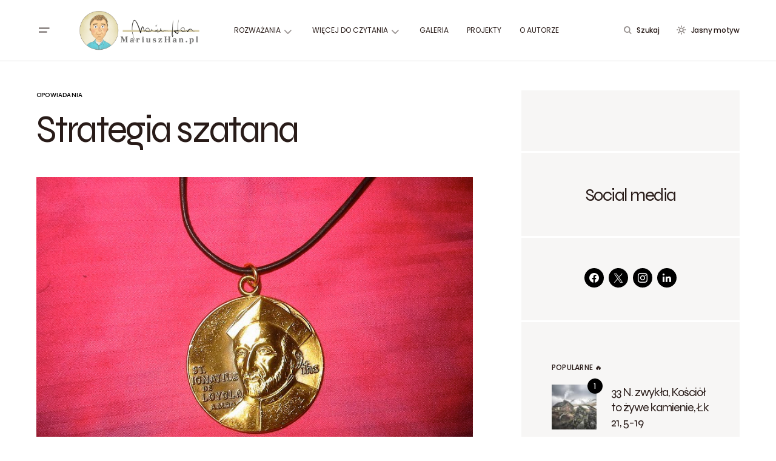

--- FILE ---
content_type: text/html; charset=UTF-8
request_url: https://mariuszhan.pl/2016/06/21/strategia-szatana/
body_size: 20435
content:
<!doctype html><html lang="pl-PL"><head><meta charset="UTF-8" /><meta name="viewport" content="width=device-width, initial-scale=1" /><link rel="profile" href="https://gmpg.org/xfn/11" /><title>Strategia szatana &#x2d; MariuszHan.pl</title><style>img:is([sizes="auto" i], [sizes^="auto," i]) { contain-intrinsic-size: 3000px 1500px }</style><meta name="robots" content="max-snippet:-1,max-image-preview:standard,max-video-preview:-1" /><link rel="canonical" href="https://mariuszhan.pl/2016/06/21/strategia-szatana/" /><meta name="description" content="I przedstawiał odpowiedź: &bdquo;Po pierwsze, kieruje ich od słusznego dążenia do bezpieczeństwa ku zgubnemu dążeniu do pieniędzy &ndash; chciwości." /><meta property="og:type" content="article" /><meta property="og:locale" content="pl_PL" /><meta property="og:site_name" content="MariuszHan.pl" /><meta property="og:title" content="Strategia szatana" /><meta property="og:description" content="I przedstawiał odpowiedź: &bdquo;Po pierwsze, kieruje ich od słusznego dążenia do bezpieczeństwa ku zgubnemu dążeniu do pieniędzy &ndash; chciwości. Po drugie &ndash; od słusznego dążenia do akceptacji do zgubnego&#8230;" /><meta property="og:url" content="https://mariuszhan.pl/2016/06/21/strategia-szatana/" /><meta property="og:image" content="https://mariuszhan.pl/wp-content/uploads/2016/06/2276081626_7397e06547_z.jpg" /><meta property="og:image:width" content="640" /><meta property="og:image:height" content="480" /><meta property="og:image:alt" content="(fot. Amber / flickr.com / CC BY-NC 2.0)" /><meta property="article:published_time" content="2016-06-21T16:35:43+00:00" /><meta property="article:modified_time" content="2016-06-21T16:35:43+00:00" /><meta name="twitter:card" content="summary_large_image" /><meta name="twitter:title" content="Strategia szatana" /><meta name="twitter:description" content="I przedstawiał odpowiedź: &bdquo;Po pierwsze, kieruje ich od słusznego dążenia do bezpieczeństwa ku zgubnemu dążeniu do pieniędzy &ndash; chciwości. Po drugie &ndash; od słusznego dążenia do akceptacji do zgubnego&#8230;" /><meta name="twitter:image" content="https://mariuszhan.pl/wp-content/uploads/2016/06/2276081626_7397e06547_z.jpg" /><meta name="twitter:image:alt" content="(fot. Amber / flickr.com / CC BY-NC 2.0)" /> <script type="application/ld+json">{"@context":"https://schema.org","@graph":[{"@type":"WebSite","@id":"https://mariuszhan.pl/#/schema/WebSite","url":"https://mariuszhan.pl/","name":"MariuszHan.pl","description":"social media &#8211; fotografia &#8211; coś dla ducha","inLanguage":"pl-PL","potentialAction":{"@type":"SearchAction","target":{"@type":"EntryPoint","urlTemplate":"https://mariuszhan.pl/search/{search_term_string}/"},"query-input":"required name=search_term_string"},"publisher":{"@type":"Organization","@id":"https://mariuszhan.pl/#/schema/Organization","name":"MariuszHan.pl","url":"https://mariuszhan.pl/","logo":{"@type":"ImageObject","url":"https://mariuszhan.pl/wp-content/uploads/2021/01/NEWfaviconsmall-size.png","contentUrl":"https://mariuszhan.pl/wp-content/uploads/2021/01/NEWfaviconsmall-size.png","width":100,"height":100}}},{"@type":"WebPage","@id":"https://mariuszhan.pl/2016/06/21/strategia-szatana/","url":"https://mariuszhan.pl/2016/06/21/strategia-szatana/","name":"Strategia szatana &#x2d; MariuszHan.pl","description":"I przedstawiał odpowiedź: &bdquo;Po pierwsze, kieruje ich od słusznego dążenia do bezpieczeństwa ku zgubnemu dążeniu do pieniędzy &ndash; chciwości.","inLanguage":"pl-PL","isPartOf":{"@id":"https://mariuszhan.pl/#/schema/WebSite"},"breadcrumb":{"@type":"BreadcrumbList","@id":"https://mariuszhan.pl/#/schema/BreadcrumbList","itemListElement":[{"@type":"ListItem","position":1,"item":"https://mariuszhan.pl/","name":"MariuszHan.pl"},{"@type":"ListItem","position":2,"item":"https://mariuszhan.pl/category/opowiadania/","name":"Kategoria: Opowiadania"},{"@type":"ListItem","position":3,"name":"Strategia szatana"}]},"potentialAction":{"@type":"ReadAction","target":"https://mariuszhan.pl/2016/06/21/strategia-szatana/"},"datePublished":"2016-06-21T16:35:43+00:00","dateModified":"2016-06-21T16:35:43+00:00","author":{"@type":"Person","@id":"https://mariuszhan.pl/#/schema/Person/8295d625f4c498ab8dc05ea42965191c","name":"Mariusz Han SJ","description":"Jezuita, Redaktor Radia 3ZZZ oraz duszpasterz Polonii w Melbourne (Australia)..."}}]}</script> <link rel='dns-prefetch' href='//www.googletagmanager.com' /><link rel='dns-prefetch' href='//fonts.googleapis.com' /><link href='https://fonts.gstatic.com' crossorigin rel='preconnect' /><link rel="alternate" type="application/rss+xml" title="MariuszHan.pl &raquo; Kanał z wpisami" href="https://mariuszhan.pl/feed/" /><link rel="alternate" type="application/rss+xml" title="MariuszHan.pl &raquo; Kanał z komentarzami" href="https://mariuszhan.pl/comments/feed/" /><link rel="preload" href="https://mariuszhan.pl/wp-content/plugins/canvas/assets/fonts/canvas-icons.woff" as="font" type="font/woff" crossorigin> <script>window._wpemojiSettings = {"baseUrl":"https:\/\/s.w.org\/images\/core\/emoji\/16.0.1\/72x72\/","ext":".png","svgUrl":"https:\/\/s.w.org\/images\/core\/emoji\/16.0.1\/svg\/","svgExt":".svg","source":{"concatemoji":"https:\/\/mariuszhan.pl\/wp-includes\/js\/wp-emoji-release.min.js?ver=6.8.3"}};
/*! This file is auto-generated */
!function(s,n){var o,i,e;function c(e){try{var t={supportTests:e,timestamp:(new Date).valueOf()};sessionStorage.setItem(o,JSON.stringify(t))}catch(e){}}function p(e,t,n){e.clearRect(0,0,e.canvas.width,e.canvas.height),e.fillText(t,0,0);var t=new Uint32Array(e.getImageData(0,0,e.canvas.width,e.canvas.height).data),a=(e.clearRect(0,0,e.canvas.width,e.canvas.height),e.fillText(n,0,0),new Uint32Array(e.getImageData(0,0,e.canvas.width,e.canvas.height).data));return t.every(function(e,t){return e===a[t]})}function u(e,t){e.clearRect(0,0,e.canvas.width,e.canvas.height),e.fillText(t,0,0);for(var n=e.getImageData(16,16,1,1),a=0;a<n.data.length;a++)if(0!==n.data[a])return!1;return!0}function f(e,t,n,a){switch(t){case"flag":return n(e,"\ud83c\udff3\ufe0f\u200d\u26a7\ufe0f","\ud83c\udff3\ufe0f\u200b\u26a7\ufe0f")?!1:!n(e,"\ud83c\udde8\ud83c\uddf6","\ud83c\udde8\u200b\ud83c\uddf6")&&!n(e,"\ud83c\udff4\udb40\udc67\udb40\udc62\udb40\udc65\udb40\udc6e\udb40\udc67\udb40\udc7f","\ud83c\udff4\u200b\udb40\udc67\u200b\udb40\udc62\u200b\udb40\udc65\u200b\udb40\udc6e\u200b\udb40\udc67\u200b\udb40\udc7f");case"emoji":return!a(e,"\ud83e\udedf")}return!1}function g(e,t,n,a){var r="undefined"!=typeof WorkerGlobalScope&&self instanceof WorkerGlobalScope?new OffscreenCanvas(300,150):s.createElement("canvas"),o=r.getContext("2d",{willReadFrequently:!0}),i=(o.textBaseline="top",o.font="600 32px Arial",{});return e.forEach(function(e){i[e]=t(o,e,n,a)}),i}function t(e){var t=s.createElement("script");t.src=e,t.defer=!0,s.head.appendChild(t)}"undefined"!=typeof Promise&&(o="wpEmojiSettingsSupports",i=["flag","emoji"],n.supports={everything:!0,everythingExceptFlag:!0},e=new Promise(function(e){s.addEventListener("DOMContentLoaded",e,{once:!0})}),new Promise(function(t){var n=function(){try{var e=JSON.parse(sessionStorage.getItem(o));if("object"==typeof e&&"number"==typeof e.timestamp&&(new Date).valueOf()<e.timestamp+604800&&"object"==typeof e.supportTests)return e.supportTests}catch(e){}return null}();if(!n){if("undefined"!=typeof Worker&&"undefined"!=typeof OffscreenCanvas&&"undefined"!=typeof URL&&URL.createObjectURL&&"undefined"!=typeof Blob)try{var e="postMessage("+g.toString()+"("+[JSON.stringify(i),f.toString(),p.toString(),u.toString()].join(",")+"));",a=new Blob([e],{type:"text/javascript"}),r=new Worker(URL.createObjectURL(a),{name:"wpTestEmojiSupports"});return void(r.onmessage=function(e){c(n=e.data),r.terminate(),t(n)})}catch(e){}c(n=g(i,f,p,u))}t(n)}).then(function(e){for(var t in e)n.supports[t]=e[t],n.supports.everything=n.supports.everything&&n.supports[t],"flag"!==t&&(n.supports.everythingExceptFlag=n.supports.everythingExceptFlag&&n.supports[t]);n.supports.everythingExceptFlag=n.supports.everythingExceptFlag&&!n.supports.flag,n.DOMReady=!1,n.readyCallback=function(){n.DOMReady=!0}}).then(function(){return e}).then(function(){var e;n.supports.everything||(n.readyCallback(),(e=n.source||{}).concatemoji?t(e.concatemoji):e.wpemoji&&e.twemoji&&(t(e.twemoji),t(e.wpemoji)))}))}((window,document),window._wpemojiSettings);</script> <link rel='stylesheet' id='canvas-css' href='https://mariuszhan.pl/wp-content/plugins/canvas/assets/css/canvas.css?ver=2.5.1' media='all' /><link rel='alternate stylesheet' id='powerkit-icons-css' href='https://mariuszhan.pl/wp-content/plugins/powerkit/assets/fonts/powerkit-icons.woff?ver=3.0.2' as='font' type='font/wof' crossorigin /><link rel='stylesheet' id='powerkit-css' href='https://mariuszhan.pl/wp-content/plugins/powerkit/assets/css/powerkit.css?ver=3.0.2' media='all' /><style id='wp-emoji-styles-inline-css'>img.wp-smiley, img.emoji {
		display: inline !important;
		border: none !important;
		box-shadow: none !important;
		height: 1em !important;
		width: 1em !important;
		margin: 0 0.07em !important;
		vertical-align: -0.1em !important;
		background: none !important;
		padding: 0 !important;
	}</style><link rel='stylesheet' id='wp-block-library-css' href='https://mariuszhan.pl/wp-includes/css/dist/block-library/style.min.css?ver=6.8.3' media='all' /><style id='classic-theme-styles-inline-css'>/*! This file is auto-generated */
.wp-block-button__link{color:#fff;background-color:#32373c;border-radius:9999px;box-shadow:none;text-decoration:none;padding:calc(.667em + 2px) calc(1.333em + 2px);font-size:1.125em}.wp-block-file__button{background:#32373c;color:#fff;text-decoration:none}</style><link rel='stylesheet' id='canvas-block-alert-style-css' href='https://mariuszhan.pl/wp-content/plugins/canvas/components/basic-elements/block-alert/block.css?ver=1751001963' media='all' /><link rel='stylesheet' id='canvas-block-progress-style-css' href='https://mariuszhan.pl/wp-content/plugins/canvas/components/basic-elements/block-progress/block.css?ver=1751001963' media='all' /><link rel='stylesheet' id='canvas-block-collapsibles-style-css' href='https://mariuszhan.pl/wp-content/plugins/canvas/components/basic-elements/block-collapsibles/block.css?ver=1751001963' media='all' /><link rel='stylesheet' id='canvas-block-tabs-style-css' href='https://mariuszhan.pl/wp-content/plugins/canvas/components/basic-elements/block-tabs/block.css?ver=1751001963' media='all' /><link rel='stylesheet' id='canvas-block-section-heading-style-css' href='https://mariuszhan.pl/wp-content/plugins/canvas/components/basic-elements/block-section-heading/block.css?ver=1751001963' media='all' /><link rel='stylesheet' id='canvas-block-row-style-css' href='https://mariuszhan.pl/wp-content/plugins/canvas/components/layout-blocks/block-row/block-row.css?ver=1751001963' media='all' /><link rel='stylesheet' id='canvas-justified-gallery-block-style-css' href='https://mariuszhan.pl/wp-content/plugins/canvas/components/justified-gallery/block/block-justified-gallery.css?ver=1751001963' media='all' /><link rel='stylesheet' id='canvas-slider-gallery-block-style-css' href='https://mariuszhan.pl/wp-content/plugins/canvas/components/slider-gallery/block/block-slider-gallery.css?ver=1751001963' media='all' /><link rel='stylesheet' id='canvas-block-posts-sidebar-css' href='https://mariuszhan.pl/wp-content/plugins/canvas/components/posts/block-posts-sidebar/block-posts-sidebar.css?ver=1751001963' media='all' /><style id='global-styles-inline-css'>:root{--wp--preset--aspect-ratio--square: 1;--wp--preset--aspect-ratio--4-3: 4/3;--wp--preset--aspect-ratio--3-4: 3/4;--wp--preset--aspect-ratio--3-2: 3/2;--wp--preset--aspect-ratio--2-3: 2/3;--wp--preset--aspect-ratio--16-9: 16/9;--wp--preset--aspect-ratio--9-16: 9/16;--wp--preset--color--black: #000000;--wp--preset--color--cyan-bluish-gray: #abb8c3;--wp--preset--color--white: #FFFFFF;--wp--preset--color--pale-pink: #f78da7;--wp--preset--color--vivid-red: #cf2e2e;--wp--preset--color--luminous-vivid-orange: #ff6900;--wp--preset--color--luminous-vivid-amber: #fcb900;--wp--preset--color--light-green-cyan: #7bdcb5;--wp--preset--color--vivid-green-cyan: #00d084;--wp--preset--color--pale-cyan-blue: #8ed1fc;--wp--preset--color--vivid-cyan-blue: #0693e3;--wp--preset--color--vivid-purple: #9b51e0;--wp--preset--color--blue: #59BACC;--wp--preset--color--green: #58AD69;--wp--preset--color--orange: #FFBC49;--wp--preset--color--red: #e32c26;--wp--preset--color--gray-50: #f8f9fa;--wp--preset--color--gray-100: #f8f9fb;--wp--preset--color--gray-200: #E0E0E0;--wp--preset--color--secondary: #5C5C5C;--wp--preset--color--layout: #f7f6f5;--wp--preset--gradient--vivid-cyan-blue-to-vivid-purple: linear-gradient(135deg,rgba(6,147,227,1) 0%,rgb(155,81,224) 100%);--wp--preset--gradient--light-green-cyan-to-vivid-green-cyan: linear-gradient(135deg,rgb(122,220,180) 0%,rgb(0,208,130) 100%);--wp--preset--gradient--luminous-vivid-amber-to-luminous-vivid-orange: linear-gradient(135deg,rgba(252,185,0,1) 0%,rgba(255,105,0,1) 100%);--wp--preset--gradient--luminous-vivid-orange-to-vivid-red: linear-gradient(135deg,rgba(255,105,0,1) 0%,rgb(207,46,46) 100%);--wp--preset--gradient--very-light-gray-to-cyan-bluish-gray: linear-gradient(135deg,rgb(238,238,238) 0%,rgb(169,184,195) 100%);--wp--preset--gradient--cool-to-warm-spectrum: linear-gradient(135deg,rgb(74,234,220) 0%,rgb(151,120,209) 20%,rgb(207,42,186) 40%,rgb(238,44,130) 60%,rgb(251,105,98) 80%,rgb(254,248,76) 100%);--wp--preset--gradient--blush-light-purple: linear-gradient(135deg,rgb(255,206,236) 0%,rgb(152,150,240) 100%);--wp--preset--gradient--blush-bordeaux: linear-gradient(135deg,rgb(254,205,165) 0%,rgb(254,45,45) 50%,rgb(107,0,62) 100%);--wp--preset--gradient--luminous-dusk: linear-gradient(135deg,rgb(255,203,112) 0%,rgb(199,81,192) 50%,rgb(65,88,208) 100%);--wp--preset--gradient--pale-ocean: linear-gradient(135deg,rgb(255,245,203) 0%,rgb(182,227,212) 50%,rgb(51,167,181) 100%);--wp--preset--gradient--electric-grass: linear-gradient(135deg,rgb(202,248,128) 0%,rgb(113,206,126) 100%);--wp--preset--gradient--midnight: linear-gradient(135deg,rgb(2,3,129) 0%,rgb(40,116,252) 100%);--wp--preset--font-size--small: 13px;--wp--preset--font-size--medium: 20px;--wp--preset--font-size--large: 36px;--wp--preset--font-size--x-large: 42px;--wp--preset--spacing--20: 0.44rem;--wp--preset--spacing--30: 0.67rem;--wp--preset--spacing--40: 1rem;--wp--preset--spacing--50: 1.5rem;--wp--preset--spacing--60: 2.25rem;--wp--preset--spacing--70: 3.38rem;--wp--preset--spacing--80: 5.06rem;--wp--preset--shadow--natural: 6px 6px 9px rgba(0, 0, 0, 0.2);--wp--preset--shadow--deep: 12px 12px 50px rgba(0, 0, 0, 0.4);--wp--preset--shadow--sharp: 6px 6px 0px rgba(0, 0, 0, 0.2);--wp--preset--shadow--outlined: 6px 6px 0px -3px rgba(255, 255, 255, 1), 6px 6px rgba(0, 0, 0, 1);--wp--preset--shadow--crisp: 6px 6px 0px rgba(0, 0, 0, 1);}:where(.is-layout-flex){gap: 0.5em;}:where(.is-layout-grid){gap: 0.5em;}body .is-layout-flex{display: flex;}.is-layout-flex{flex-wrap: wrap;align-items: center;}.is-layout-flex > :is(*, div){margin: 0;}body .is-layout-grid{display: grid;}.is-layout-grid > :is(*, div){margin: 0;}:where(.wp-block-columns.is-layout-flex){gap: 2em;}:where(.wp-block-columns.is-layout-grid){gap: 2em;}:where(.wp-block-post-template.is-layout-flex){gap: 1.25em;}:where(.wp-block-post-template.is-layout-grid){gap: 1.25em;}.has-black-color{color: var(--wp--preset--color--black) !important;}.has-cyan-bluish-gray-color{color: var(--wp--preset--color--cyan-bluish-gray) !important;}.has-white-color{color: var(--wp--preset--color--white) !important;}.has-pale-pink-color{color: var(--wp--preset--color--pale-pink) !important;}.has-vivid-red-color{color: var(--wp--preset--color--vivid-red) !important;}.has-luminous-vivid-orange-color{color: var(--wp--preset--color--luminous-vivid-orange) !important;}.has-luminous-vivid-amber-color{color: var(--wp--preset--color--luminous-vivid-amber) !important;}.has-light-green-cyan-color{color: var(--wp--preset--color--light-green-cyan) !important;}.has-vivid-green-cyan-color{color: var(--wp--preset--color--vivid-green-cyan) !important;}.has-pale-cyan-blue-color{color: var(--wp--preset--color--pale-cyan-blue) !important;}.has-vivid-cyan-blue-color{color: var(--wp--preset--color--vivid-cyan-blue) !important;}.has-vivid-purple-color{color: var(--wp--preset--color--vivid-purple) !important;}.has-black-background-color{background-color: var(--wp--preset--color--black) !important;}.has-cyan-bluish-gray-background-color{background-color: var(--wp--preset--color--cyan-bluish-gray) !important;}.has-white-background-color{background-color: var(--wp--preset--color--white) !important;}.has-pale-pink-background-color{background-color: var(--wp--preset--color--pale-pink) !important;}.has-vivid-red-background-color{background-color: var(--wp--preset--color--vivid-red) !important;}.has-luminous-vivid-orange-background-color{background-color: var(--wp--preset--color--luminous-vivid-orange) !important;}.has-luminous-vivid-amber-background-color{background-color: var(--wp--preset--color--luminous-vivid-amber) !important;}.has-light-green-cyan-background-color{background-color: var(--wp--preset--color--light-green-cyan) !important;}.has-vivid-green-cyan-background-color{background-color: var(--wp--preset--color--vivid-green-cyan) !important;}.has-pale-cyan-blue-background-color{background-color: var(--wp--preset--color--pale-cyan-blue) !important;}.has-vivid-cyan-blue-background-color{background-color: var(--wp--preset--color--vivid-cyan-blue) !important;}.has-vivid-purple-background-color{background-color: var(--wp--preset--color--vivid-purple) !important;}.has-black-border-color{border-color: var(--wp--preset--color--black) !important;}.has-cyan-bluish-gray-border-color{border-color: var(--wp--preset--color--cyan-bluish-gray) !important;}.has-white-border-color{border-color: var(--wp--preset--color--white) !important;}.has-pale-pink-border-color{border-color: var(--wp--preset--color--pale-pink) !important;}.has-vivid-red-border-color{border-color: var(--wp--preset--color--vivid-red) !important;}.has-luminous-vivid-orange-border-color{border-color: var(--wp--preset--color--luminous-vivid-orange) !important;}.has-luminous-vivid-amber-border-color{border-color: var(--wp--preset--color--luminous-vivid-amber) !important;}.has-light-green-cyan-border-color{border-color: var(--wp--preset--color--light-green-cyan) !important;}.has-vivid-green-cyan-border-color{border-color: var(--wp--preset--color--vivid-green-cyan) !important;}.has-pale-cyan-blue-border-color{border-color: var(--wp--preset--color--pale-cyan-blue) !important;}.has-vivid-cyan-blue-border-color{border-color: var(--wp--preset--color--vivid-cyan-blue) !important;}.has-vivid-purple-border-color{border-color: var(--wp--preset--color--vivid-purple) !important;}.has-vivid-cyan-blue-to-vivid-purple-gradient-background{background: var(--wp--preset--gradient--vivid-cyan-blue-to-vivid-purple) !important;}.has-light-green-cyan-to-vivid-green-cyan-gradient-background{background: var(--wp--preset--gradient--light-green-cyan-to-vivid-green-cyan) !important;}.has-luminous-vivid-amber-to-luminous-vivid-orange-gradient-background{background: var(--wp--preset--gradient--luminous-vivid-amber-to-luminous-vivid-orange) !important;}.has-luminous-vivid-orange-to-vivid-red-gradient-background{background: var(--wp--preset--gradient--luminous-vivid-orange-to-vivid-red) !important;}.has-very-light-gray-to-cyan-bluish-gray-gradient-background{background: var(--wp--preset--gradient--very-light-gray-to-cyan-bluish-gray) !important;}.has-cool-to-warm-spectrum-gradient-background{background: var(--wp--preset--gradient--cool-to-warm-spectrum) !important;}.has-blush-light-purple-gradient-background{background: var(--wp--preset--gradient--blush-light-purple) !important;}.has-blush-bordeaux-gradient-background{background: var(--wp--preset--gradient--blush-bordeaux) !important;}.has-luminous-dusk-gradient-background{background: var(--wp--preset--gradient--luminous-dusk) !important;}.has-pale-ocean-gradient-background{background: var(--wp--preset--gradient--pale-ocean) !important;}.has-electric-grass-gradient-background{background: var(--wp--preset--gradient--electric-grass) !important;}.has-midnight-gradient-background{background: var(--wp--preset--gradient--midnight) !important;}.has-small-font-size{font-size: var(--wp--preset--font-size--small) !important;}.has-medium-font-size{font-size: var(--wp--preset--font-size--medium) !important;}.has-large-font-size{font-size: var(--wp--preset--font-size--large) !important;}.has-x-large-font-size{font-size: var(--wp--preset--font-size--x-large) !important;}
:where(.wp-block-post-template.is-layout-flex){gap: 1.25em;}:where(.wp-block-post-template.is-layout-grid){gap: 1.25em;}
:where(.wp-block-columns.is-layout-flex){gap: 2em;}:where(.wp-block-columns.is-layout-grid){gap: 2em;}
:root :where(.wp-block-pullquote){font-size: 1.5em;line-height: 1.6;}</style><link rel='stylesheet' id='absolute-reviews-css' href='https://mariuszhan.pl/wp-content/plugins/absolute-reviews/public/css/absolute-reviews-public.css?ver=1.1.6' media='all' /><link rel='stylesheet' id='advanced-popups-css' href='https://mariuszhan.pl/wp-content/plugins/advanced-popups/public/css/advanced-popups-public.css?ver=1.2.2' media='all' /><link rel='stylesheet' id='canvas-block-heading-style-css' href='https://mariuszhan.pl/wp-content/plugins/canvas/components/content-formatting/block-heading/block.css?ver=1751001963' media='all' /><link rel='stylesheet' id='canvas-block-list-style-css' href='https://mariuszhan.pl/wp-content/plugins/canvas/components/content-formatting/block-list/block.css?ver=1751001963' media='all' /><link rel='stylesheet' id='canvas-block-paragraph-style-css' href='https://mariuszhan.pl/wp-content/plugins/canvas/components/content-formatting/block-paragraph/block.css?ver=1751001963' media='all' /><link rel='stylesheet' id='canvas-block-separator-style-css' href='https://mariuszhan.pl/wp-content/plugins/canvas/components/content-formatting/block-separator/block.css?ver=1751001963' media='all' /><link rel='stylesheet' id='canvas-block-group-style-css' href='https://mariuszhan.pl/wp-content/plugins/canvas/components/basic-elements/block-group/block.css?ver=1751001963' media='all' /><link rel='stylesheet' id='canvas-block-cover-style-css' href='https://mariuszhan.pl/wp-content/plugins/canvas/components/basic-elements/block-cover/block.css?ver=1751001963' media='all' /><link rel='stylesheet' id='powerkit-author-box-css' href='https://mariuszhan.pl/wp-content/plugins/powerkit/modules/author-box/public/css/public-powerkit-author-box.css?ver=3.0.2' media='all' /><link rel='stylesheet' id='powerkit-basic-elements-css' href='https://mariuszhan.pl/wp-content/plugins/powerkit/modules/basic-elements/public/css/public-powerkit-basic-elements.css?ver=3.0.2' media='screen' /><link rel='stylesheet' id='powerkit-coming-soon-css' href='https://mariuszhan.pl/wp-content/plugins/powerkit/modules/coming-soon/public/css/public-powerkit-coming-soon.css?ver=3.0.2' media='all' /><link rel='stylesheet' id='powerkit-content-formatting-css' href='https://mariuszhan.pl/wp-content/plugins/powerkit/modules/content-formatting/public/css/public-powerkit-content-formatting.css?ver=3.0.2' media='all' /><link rel='stylesheet' id='powerkit-сontributors-css' href='https://mariuszhan.pl/wp-content/plugins/powerkit/modules/contributors/public/css/public-powerkit-contributors.css?ver=3.0.2' media='all' /><link rel='stylesheet' id='powerkit-facebook-css' href='https://mariuszhan.pl/wp-content/plugins/powerkit/modules/facebook/public/css/public-powerkit-facebook.css?ver=3.0.2' media='all' /><link rel='stylesheet' id='powerkit-featured-categories-css' href='https://mariuszhan.pl/wp-content/plugins/powerkit/modules/featured-categories/public/css/public-powerkit-featured-categories.css?ver=3.0.2' media='all' /><link rel='stylesheet' id='powerkit-inline-posts-css' href='https://mariuszhan.pl/wp-content/plugins/powerkit/modules/inline-posts/public/css/public-powerkit-inline-posts.css?ver=3.0.2' media='all' /><link rel='stylesheet' id='powerkit-instagram-css' href='https://mariuszhan.pl/wp-content/plugins/powerkit/modules/instagram/public/css/public-powerkit-instagram.css?ver=3.0.2' media='all' /><link rel='stylesheet' id='powerkit-justified-gallery-css' href='https://mariuszhan.pl/wp-content/plugins/powerkit/modules/justified-gallery/public/css/public-powerkit-justified-gallery.css?ver=3.0.2' media='all' /><link rel='stylesheet' id='powerkit-lazyload-css' href='https://mariuszhan.pl/wp-content/plugins/powerkit/modules/lazyload/public/css/public-powerkit-lazyload.css?ver=3.0.2' media='all' /><link rel='stylesheet' id='glightbox-css' href='https://mariuszhan.pl/wp-content/plugins/powerkit/modules/lightbox/public/css/glightbox.min.css?ver=3.0.2' media='all' /><link rel='stylesheet' id='powerkit-lightbox-css' href='https://mariuszhan.pl/wp-content/plugins/powerkit/modules/lightbox/public/css/public-powerkit-lightbox.css?ver=3.0.2' media='all' /><link rel='stylesheet' id='powerkit-opt-in-forms-css' href='https://mariuszhan.pl/wp-content/plugins/powerkit/modules/opt-in-forms/public/css/public-powerkit-opt-in-forms.css?ver=3.0.2' media='all' /><link rel='stylesheet' id='powerkit-pinterest-css' href='https://mariuszhan.pl/wp-content/plugins/powerkit/modules/pinterest/public/css/public-powerkit-pinterest.css?ver=3.0.2' media='all' /><link rel='stylesheet' id='powerkit-widget-posts-css' href='https://mariuszhan.pl/wp-content/plugins/powerkit/modules/posts/public/css/public-powerkit-widget-posts.css?ver=3.0.2' media='all' /><link rel='stylesheet' id='powerkit-scroll-to-top-css' href='https://mariuszhan.pl/wp-content/plugins/powerkit/modules/scroll-to-top/public/css/public-powerkit-scroll-to-top.css?ver=3.0.2' media='all' /><link rel='stylesheet' id='powerkit-share-buttons-css' href='https://mariuszhan.pl/wp-content/plugins/powerkit/modules/share-buttons/public/css/public-powerkit-share-buttons.css?ver=3.0.2' media='all' /><link rel='stylesheet' id='powerkit-slider-gallery-css' href='https://mariuszhan.pl/wp-content/plugins/powerkit/modules/slider-gallery/public/css/public-powerkit-slider-gallery.css?ver=3.0.2' media='all' /><link rel='stylesheet' id='powerkit-social-links-css' href='https://mariuszhan.pl/wp-content/plugins/powerkit/modules/social-links/public/css/public-powerkit-social-links.css?ver=3.0.2' media='all' /><link rel='stylesheet' id='powerkit-table-of-contents-css' href='https://mariuszhan.pl/wp-content/plugins/powerkit/modules/table-of-contents/public/css/public-powerkit-table-of-contents.css?ver=3.0.2' media='all' /><link rel='stylesheet' id='powerkit-twitter-css' href='https://mariuszhan.pl/wp-content/plugins/powerkit/modules/twitter/public/css/public-powerkit-twitter.css?ver=3.0.2' media='all' /><link rel='stylesheet' id='powerkit-widget-about-css' href='https://mariuszhan.pl/wp-content/plugins/powerkit/modules/widget-about/public/css/public-powerkit-widget-about.css?ver=3.0.2' media='all' /><link rel='stylesheet' id='responsive-lightbox-swipebox-css' href='https://mariuszhan.pl/wp-content/plugins/responsive-lightbox/assets/swipebox/swipebox.min.css?ver=1.5.2' media='all' /><link rel='stylesheet' id='magnific-popup-css' href='https://mariuszhan.pl/wp-content/themes/chloe/assets/css/magnific-popup.css?ver=1.0.6' media='all' /><link rel='stylesheet' id='sight-css' href='https://mariuszhan.pl/wp-content/plugins/sight/render/css/sight.css?ver=1747029067' media='all' /><link rel='stylesheet' id='sight-common-css' href='https://mariuszhan.pl/wp-content/plugins/sight/render/css/sight-common.css?ver=1747029067' media='all' /><link rel='stylesheet' id='sight-lightbox-css' href='https://mariuszhan.pl/wp-content/plugins/sight/render/css/sight-lightbox.css?ver=1747029067' media='all' /><link rel='stylesheet' id='rt-fontawsome-css' href='https://mariuszhan.pl/wp-content/plugins/the-post-grid/assets/vendor/font-awesome/css/font-awesome.min.css?ver=7.8.7' media='all' /><link rel='stylesheet' id='rt-tpg-css' href='https://mariuszhan.pl/wp-content/plugins/the-post-grid/assets/css/thepostgrid.min.css?ver=7.8.7' media='all' /><link rel='stylesheet' id='csco-styles-css' href='https://mariuszhan.pl/wp-content/themes/chloe/style.css?ver=1.0.6' media='all' /><style id='csco-styles-inline-css'>:root { --social-links-label: "CONNECT"; }
.searchwp-live-search-no-min-chars:after { content: "Continue typing" }</style><link rel='stylesheet' id='wp-pagenavi-css' href='https://mariuszhan.pl/wp-content/plugins/wp-pagenavi/pagenavi-css.css?ver=2.70' media='all' /><link rel='stylesheet' id='jquery-lazyloadxt-spinner-css-css' href='//mariuszhan.pl/wp-content/plugins/a3-lazy-load/assets/css/jquery.lazyloadxt.spinner.css?ver=6.8.3' media='all' /><link rel='stylesheet' id='a3a3_lazy_load-css' href='//mariuszhan.pl/wp-content/uploads/sass/a3_lazy_load.min.css?ver=1612787633' media='all' /><link rel='stylesheet' id='9f9acad298c4b47002b81b4dd6912635-css' href='https://fonts.googleapis.com/css?display=swap&family=Poppins%3A400%2C400i%2C500i%2C500%2C700%2C700i&#038;subset=latin%2Clatin-ext%2Ccyrillic%2Ccyrillic-ext%2Cvietnamese&#038;ver=1.0.6' media='all' /><style id='csco-theme-fonts-inline-css'>@font-face {font-family: syne;src: url('https://mariuszhan.pl/wp-content/themes/chloe/assets/static/fonts/syne-regular.woff2') format('woff2'),url('https://mariuszhan.pl/wp-content/themes/chloe/assets/static/fonts/syne-regular.woff') format('woff');font-weight: 400;font-style: normal;font-display: swap;}</style><style id='csco-customizer-output-styles-inline-css'>:root, [data-site-scheme="default"]{--cs-color-site-background:#FFFFFF;--cs-color-layout-background:#f7f6f5;--cs-color-search-background:#f7f6f5;--cs-color-header-background:#FFFFFF;--cs-color-header-bottombar-background:#FFFFFF;--cs-color-submenu-background:#FFFFFF;--cs-color-footer-topbar-background:#f7f6f5;--cs-color-footer-background:#FFFFFF;}:root, [data-scheme="default"]{--cs-color-overlay-background:rgba(7,15,31,0.4);--cs-color-primary:#281b18;--cs-color-primary-contrast:#FFFFFF;--cs-color-secondary:#5C5C5C;--cs-palette-color-secondary:#5C5C5C;--cs-color-secondary-contrast:#ffffff;--cs-color-category:#000000;--cs-color-category-hover:#818181;--cs-color-button:#070f1f;--cs-color-button-contrast:#FFFFFF;--cs-color-button-hover:#381918;--cs-color-button-hover-contrast:#FFFFFF;--cs-color-styled-category:#070f1f;--cs-color-styled-category-contrast:#ffffff;--cs-color-styled-category-hover:#000000;--cs-color-styled-category-hover-contrast:#ffffff;--cs-color-decoration:#e6ebe5;--cs-color-decoration-contrast:#000000;}[data-site-scheme="dark"]{--cs-color-site-background:#000000;--cs-color-layout-background:#232323;--cs-color-search-background:#232323;--cs-color-header-background:#000000;--cs-color-header-bottombar-background:#000000;--cs-color-submenu-background:#232323;--cs-color-footer-topbar-background:#232323;--cs-color-footer-background:#000000;}[data-scheme="dark"]{--cs-color-overlay-background:rgba(49,50,54,0.4);--cs-color-primary:#ffffff;--cs-color-primary-contrast:#000000;--cs-color-secondary:#858585;--cs-palette-color-secondary:#858585;--cs-color-secondary-contrast:#ffffff;--cs-color-category:#ffffff;--cs-color-category-hover:#818181;--cs-color-button:#151515;--cs-color-button-contrast:#FFFFFF;--cs-color-button-hover:#313131;--cs-color-button-hover-contrast:#FFFFFF;--cs-color-styled-category:#000000;--cs-color-styled-category-contrast:#FFFFFF;--cs-color-styled-category-hover:#232323;--cs-color-styled-category-hover-contrast:#ffffff;--cs-color-decoration:#313131;--cs-color-decoration-contrast:#ffffff;}:root{--cs-layout-elements-border-radius:0px;--cs-thumbnail-border-radius:0px;--cs-button-border-radius:0px;--cs-header-initial-height:100px;--cs-header-height:80px;--cs-header-border-width:1px;--cs-header-init-border-width:1px;--cs-header-bottombar-height:60px;--cs-header-bottombar-border-width:0px;}.cs-posts-area__home.cs-posts-area__grid{--cs-posts-area-grid-columns:2;--cs-posts-area-grid-column-gap:24px;}.cs-posts-area__home{--cs-posts-area-grid-row-gap:80px;}.cs-posts-area__archive.cs-posts-area__grid{--cs-posts-area-grid-columns:2;--cs-posts-area-grid-column-gap:24px;}.cs-posts-area__archive{--cs-posts-area-grid-row-gap:80px;}@media (max-width: 1199.98px){.cs-posts-area__home.cs-posts-area__grid{--cs-posts-area-grid-columns:2;--cs-posts-area-grid-column-gap:24px;}.cs-posts-area__home{--cs-posts-area-grid-row-gap:60px;}.cs-posts-area__archive.cs-posts-area__grid{--cs-posts-area-grid-columns:2;--cs-posts-area-grid-column-gap:24px;}.cs-posts-area__archive{--cs-posts-area-grid-row-gap:60px;}}@media (max-width: 991.98px){.cs-posts-area__home.cs-posts-area__grid{--cs-posts-area-grid-columns:2;--cs-posts-area-grid-column-gap:24px;}.cs-posts-area__home{--cs-posts-area-grid-row-gap:40px;}.cs-posts-area__archive.cs-posts-area__grid{--cs-posts-area-grid-columns:2;--cs-posts-area-grid-column-gap:24px;}.cs-posts-area__archive{--cs-posts-area-grid-row-gap:40px;}}@media (max-width: 575.98px){.cs-posts-area__home.cs-posts-area__grid{--cs-posts-area-grid-columns:1;--cs-posts-area-grid-column-gap:24px;}.cs-posts-area__home{--cs-posts-area-grid-row-gap:40px;}.cs-posts-area__archive.cs-posts-area__grid{--cs-posts-area-grid-columns:1;--cs-posts-area-grid-column-gap:24px;}.cs-posts-area__archive{--cs-posts-area-grid-row-gap:40px;}}</style> <script src="https://mariuszhan.pl/wp-includes/js/jquery/jquery.min.js?ver=3.7.1" id="jquery-core-js"></script> <script src="https://mariuszhan.pl/wp-includes/js/jquery/jquery-migrate.min.js?ver=3.4.1" id="jquery-migrate-js"></script> <script src="https://mariuszhan.pl/wp-content/plugins/advanced-popups/public/js/advanced-popups-public.js?ver=1.2.2" id="advanced-popups-js"></script> <script src="https://mariuszhan.pl/wp-content/plugins/responsive-lightbox/assets/swipebox/jquery.swipebox.min.js?ver=1.5.2" id="responsive-lightbox-swipebox-js"></script> <script src="https://mariuszhan.pl/wp-includes/js/underscore.min.js?ver=1.13.7" id="underscore-js"></script> <script src="https://mariuszhan.pl/wp-content/plugins/responsive-lightbox/assets/infinitescroll/infinite-scroll.pkgd.min.js?ver=4.0.1" id="responsive-lightbox-infinite-scroll-js"></script> <script id="responsive-lightbox-js-before">var rlArgs = {"script":"swipebox","selector":"lightbox","customEvents":"","activeGalleries":true,"animation":true,"hideCloseButtonOnMobile":false,"removeBarsOnMobile":false,"hideBars":true,"hideBarsDelay":5000,"videoMaxWidth":1080,"useSVG":true,"loopAtEnd":false,"woocommerce_gallery":false,"ajaxurl":"https:\/\/mariuszhan.pl\/wp-admin\/admin-ajax.php","nonce":"de02f77561","preview":false,"postId":3094,"scriptExtension":false};</script> <script src="https://mariuszhan.pl/wp-content/plugins/responsive-lightbox/js/front.js?ver=2.5.3" id="responsive-lightbox-js"></script> 
 <script src="https://www.googletagmanager.com/gtag/js?id=GT-MB6TGKS" id="google_gtagjs-js" async></script> <script id="google_gtagjs-js-after">window.dataLayer = window.dataLayer || [];function gtag(){dataLayer.push(arguments);}
gtag("set","linker",{"domains":["mariuszhan.pl"]});
gtag("js", new Date());
gtag("set", "developer_id.dZTNiMT", true);
gtag("config", "GT-MB6TGKS");</script> <link rel="https://api.w.org/" href="https://mariuszhan.pl/wp-json/" /><link rel="alternate" title="JSON" type="application/json" href="https://mariuszhan.pl/wp-json/wp/v2/posts/3094" /><link rel="EditURI" type="application/rsd+xml" title="RSD" href="https://mariuszhan.pl/xmlrpc.php?rsd" /><link rel="alternate" title="oEmbed (JSON)" type="application/json+oembed" href="https://mariuszhan.pl/wp-json/oembed/1.0/embed?url=https%3A%2F%2Fmariuszhan.pl%2F2016%2F06%2F21%2Fstrategia-szatana%2F" /><link rel="alternate" title="oEmbed (XML)" type="text/xml+oembed" href="https://mariuszhan.pl/wp-json/oembed/1.0/embed?url=https%3A%2F%2Fmariuszhan.pl%2F2016%2F06%2F21%2Fstrategia-szatana%2F&#038;format=xml" /><link rel="preload" href="https://mariuszhan.pl/wp-content/plugins/absolute-reviews/fonts/absolute-reviews-icons.woff" as="font" type="font/woff" crossorigin>
 <script async src="https://www.googletagmanager.com/gtag/js?id=UA-189162632-1"></script> <script>window.dataLayer = window.dataLayer || [];
  function gtag(){dataLayer.push(arguments);}
  gtag('js', new Date());

  gtag('config', 'UA-189162632-1');</script> <link rel="preload" href="https://mariuszhan.pl/wp-content/plugins/advanced-popups/fonts/advanced-popups-icons.woff" as="font" type="font/woff" crossorigin><meta name="generator" content="Site Kit by Google 1.165.0" /><style>:root {
                --tpg-primary-color: #0d6efd;
                --tpg-secondary-color: #0654c4;
                --tpg-primary-light: #c4d0ff
            }</style> <script type="text/javascript">var jQueryMigrateHelperHasSentDowngrade = false;

			window.onerror = function( msg, url, line, col, error ) {
				// Break out early, do not processing if a downgrade reqeust was already sent.
				if ( jQueryMigrateHelperHasSentDowngrade ) {
					return true;
                }

				var xhr = new XMLHttpRequest();
				var nonce = '115e68d195';
				var jQueryFunctions = [
					'andSelf',
					'browser',
					'live',
					'boxModel',
					'support.boxModel',
					'size',
					'swap',
					'clean',
					'sub',
                ];
				var match_pattern = /\)\.(.+?) is not a function/;
                var erroredFunction = msg.match( match_pattern );

                // If there was no matching functions, do not try to downgrade.
                if ( null === erroredFunction || typeof erroredFunction !== 'object' || typeof erroredFunction[1] === "undefined" || -1 === jQueryFunctions.indexOf( erroredFunction[1] ) ) {
                    return true;
                }

                // Set that we've now attempted a downgrade request.
                jQueryMigrateHelperHasSentDowngrade = true;

				xhr.open( 'POST', 'https://mariuszhan.pl/wp-admin/admin-ajax.php' );
				xhr.setRequestHeader( 'Content-Type', 'application/x-www-form-urlencoded' );
				xhr.onload = function () {
					var response,
                        reload = false;

					if ( 200 === xhr.status ) {
                        try {
                        	response = JSON.parse( xhr.response );

                        	reload = response.data.reload;
                        } catch ( e ) {
                        	reload = false;
                        }
                    }

					// Automatically reload the page if a deprecation caused an automatic downgrade, ensure visitors get the best possible experience.
					if ( reload ) {
						location.reload();
                    }
				};

				xhr.send( encodeURI( 'action=jquery-migrate-downgrade-version&_wpnonce=' + nonce ) );

				// Suppress error alerts in older browsers
				return true;
			}</script> <style id='csco-theme-typography'>:root {
		/* Base Font */
		--cs-font-base-family: Poppins;
		--cs-font-base-size: 1rem;
		--cs-font-base-weight: 400;
		--cs-font-base-style: normal;
		--cs-font-base-letter-spacing: normal;
		--cs-font-base-line-height: 1.5;

		/* Primary Font */
		--cs-font-primary-family: Poppins;
		--cs-font-primary-size: 0.75rem;
		--cs-font-primary-weight: 500;
		--cs-font-primary-style: normal;
		--cs-font-primary-letter-spacing: 0.02em;
		--cs-font-primary-text-transform: uppercase;

		/* Secondary Font */
		--cs-font-secondary-family: Poppins;
		--cs-font-secondary-size: 0.75rem;
		--cs-font-secondary-weight: 500;
		--cs-font-secondary-style: normal;
		--cs-font-secondary-letter-spacing: -0.02em;
		--cs-font-secondary-text-transform: none;

		/* Category Font */
		--cs-font-category-family: Poppins;
		--cs-font-category-size: 0.625rem;
		--cs-font-category-weight: 500;
		--cs-font-category-style: normal;
		--cs-font-category-letter-spacing: 0.02em;
		--cs-font-category-text-transform: uppercase;

		/* Post Meta Font */
		--cs-font-post-meta-family: Poppins;
		--cs-font-post-meta-size: 0.75rem;
		--cs-font-post-meta-weight: 500;
		--cs-font-post-meta-style: normal;
		--cs-font-post-meta-letter-spacing: -0.01em;
		--cs-font-post-meta-text-transform: none;

		/* Input Font */
		--cs-font-input-family: Poppins;
		--cs-font-input-size: 0.75rem;
		--cs-font-input-weight: 500;
		--cs-font-input-style: normal;
		--cs-font-input-letter-spacing: -0.02em;
		--cs-font-input-text-transform: none;

		/* Post Subbtitle */
		--cs-font-post-subtitle-family: inherit;
		--cs-font-post-subtitle-size: 1.25rem;
		--cs-font-post-subtitle-letter-spacing: -0.02em;

		/* Post Content */
		--cs-font-post-content-family: Poppins;
		--cs-font-post-content-size: 1rem;
		--cs-font-post-content-letter-spacing: -0.02em;
		--cs-font-post-content-line-height: 1.75;

		/* Entry Excerpt */
		--cs-font-entry-excerpt-family: Poppins;
		--cs-font-entry-excerpt-size: 0.875rem;
		--cs-font-entry-excerpt-letter-spacing: normal;
		--cs-font-entry-excerpt-line-height: 1.5;

		/* Logos --------------- */

		/* Main Logo */
		--cs-font-main-logo-family: syne;
		--cs-font-main-logo-size: 2rem;
		--cs-font-main-logo-weight: 400;
		--cs-font-main-logo-style: normal;
		--cs-font-main-logo-letter-spacing: -0.05em;
		--cs-font-main-logo-text-transform: none;

		/* Footer Logo */
		--cs-font-footer-logo-family: syne;
		--cs-font-footer-logo-size: 2rem;
		--cs-font-footer-logo-weight: 400;
		--cs-font-footer-logo-style: normal;
		--cs-font-footer-logo-letter-spacing: -0.05em;
		--cs-font-footer-logo-text-transform: none;

		/* Headings --------------- */

		/* Headings */
		--cs-font-headings-family: syne;
		--cs-font-headings-weight: 400;
		--cs-font-headings-style: normal;
		--cs-font-headings-line-height: 1.25;
		--cs-font-headings-letter-spacing: -0.05em;
		--cs-font-headings-text-transform: none;

		/* Menu Font --------------- */

		/* Menu */
		/* Used for main top level menu elements. */
		--cs-font-menu-family: Poppins;
		--cs-font-menu-size: 0.75rem;
		--cs-font-menu-weight: 400;
		--cs-font-menu-style: normal;
		--cs-font-menu-letter-spacing: initial;
		--cs-font-menu-text-transform: uppercase;

		/* Submenu Font */
		/* Used for submenu elements. */
		--cs-font-submenu-family: Poppins;
		--cs-font-submenu-size: 0.8125rem;
		--cs-font-submenu-weight: 400;
		--cs-font-submenu-style: normal;
		--cs-font-submenu-letter-spacing: -0.01em;
		--cs-font-submenu-text-transform: none;
	}</style><link rel="icon" href="https://mariuszhan.pl/wp-content/uploads/2021/01/NEWfaviconsmall-size.png" sizes="32x32" /><link rel="icon" href="https://mariuszhan.pl/wp-content/uploads/2021/01/NEWfaviconsmall-size.png" sizes="192x192" /><link rel="apple-touch-icon" href="https://mariuszhan.pl/wp-content/uploads/2021/01/NEWfaviconsmall-size.png" /><meta name="msapplication-TileImage" content="https://mariuszhan.pl/wp-content/uploads/2021/01/NEWfaviconsmall-size.png" /></head><body class="wp-singular post-template-default single single-post postid-3094 single-format-standard wp-embed-responsive wp-theme-chloe rttpg rttpg-7.8.7 radius-frontend rttpg-body-wrap rttpg-flaticon cs-page-layout-right cs-header-two-global cs-navbar-smart-enabled cs-sticky-sidebar-enabled cs-stick-last" data-scheme='default' data-site-scheme='default'><div class="cs-site-overlay"></div><div class="cs-offcanvas"><div class="cs-offcanvas__header"><nav class="cs-offcanvas__nav">
<span class="cs-offcanvas__toggle" role="button"><i class="cs-icon cs-icon-x"></i></span></nav></div><aside class="cs-offcanvas__sidebar"><div class="cs-offcanvas__inner cs-offcanvas__area cs-widget-area"><div class="widget widget_nav_menu"><div class="menu-menu-glowne-container"><ul id="menu-menu-glowne" class="menu"><li id="menu-item-73700" class="menu-item menu-item-type-custom menu-item-object-custom menu-item-has-children menu-item-73700"><a href="#">Rozważania</a><ul class="sub-menu"><li id="menu-item-73701" class="menu-item menu-item-type-taxonomy menu-item-object-category menu-item-73701"><a href="https://mariuszhan.pl/category/na-dobranoc-i-dzien-dobry/">Na dobranoc i dzień dobry</a></li><li id="menu-item-73702" class="menu-item menu-item-type-taxonomy menu-item-object-category menu-item-73702"><a href="https://mariuszhan.pl/category/rozwazania-do-ewangelii/">Rozważania do Ewangelii</a></li><li id="menu-item-73718" class="menu-item menu-item-type-taxonomy menu-item-object-category menu-item-73718"><a href="https://mariuszhan.pl/category/zwierzamy-do-doskonalosci/">&#8222;zWierzamy do doskonałości&#8221;</a></li><li id="menu-item-73720" class="menu-item menu-item-type-taxonomy menu-item-object-category menu-item-73720"><a href="https://mariuszhan.pl/category/rekolekcje-adwentowe/">rekoLEKCJE ADWENTowe</a></li><li id="menu-item-73719" class="menu-item menu-item-type-taxonomy menu-item-object-category menu-item-73719"><a href="https://mariuszhan.pl/category/90-sekund-z-ewangelia/">90 sekund z Ewangelią</a></li></ul></li><li id="menu-item-73703" class="menu-item menu-item-type-custom menu-item-object-custom menu-item-has-children menu-item-73703"><a href="#">Więcej do czytania</a><ul class="sub-menu"><li id="menu-item-73715" class="menu-item menu-item-type-taxonomy menu-item-object-category menu-item-73715"><a href="https://mariuszhan.pl/category/spoleczenstwo/">Społeczeństwo</a></li><li id="menu-item-73711" class="menu-item menu-item-type-taxonomy menu-item-object-category current-post-ancestor current-menu-parent current-post-parent menu-item-73711"><a href="https://mariuszhan.pl/category/opowiadania/">Opowiadania</a></li><li id="menu-item-73709" class="menu-item menu-item-type-taxonomy menu-item-object-category menu-item-73709"><a href="https://mariuszhan.pl/category/kawaly/">Kawały</a></li><li id="menu-item-73710" class="menu-item menu-item-type-taxonomy menu-item-object-category menu-item-73710"><a href="https://mariuszhan.pl/category/kosciol/">Kościół</a></li><li id="menu-item-73707" class="menu-item menu-item-type-taxonomy menu-item-object-category menu-item-73707"><a href="https://mariuszhan.pl/category/in-english/">In English</a></li><li id="menu-item-73708" class="menu-item menu-item-type-taxonomy menu-item-object-category menu-item-73708"><a href="https://mariuszhan.pl/category/inspiration/">Inspiration</a></li><li id="menu-item-73712" class="menu-item menu-item-type-taxonomy menu-item-object-category menu-item-73712"><a href="https://mariuszhan.pl/category/projekty/">Projekty</a></li><li id="menu-item-73706" class="menu-item menu-item-type-taxonomy menu-item-object-category menu-item-73706"><a href="https://mariuszhan.pl/category/sw-ignacy-z-przymruzeniem-oka/">Ignacy Loyola</a></li><li id="menu-item-73705" class="menu-item menu-item-type-taxonomy menu-item-object-category menu-item-73705"><a href="https://mariuszhan.pl/category/gra-misja/">Gra Misja</a></li><li id="menu-item-73704" class="menu-item menu-item-type-taxonomy menu-item-object-category menu-item-73704"><a href="https://mariuszhan.pl/category/fotografia/">Fotografia</a></li><li id="menu-item-73716" class="menu-item menu-item-type-taxonomy menu-item-object-category menu-item-73716"><a href="https://mariuszhan.pl/category/teoria-mediow/">Teoria mediów</a></li><li id="menu-item-73713" class="menu-item menu-item-type-taxonomy menu-item-object-category menu-item-73713"><a href="https://mariuszhan.pl/category/reklama/">Reklama</a></li><li id="menu-item-73714" class="menu-item menu-item-type-taxonomy menu-item-object-category menu-item-73714"><a href="https://mariuszhan.pl/category/science-fiction/">Science Fiction</a></li><li id="menu-item-73717" class="menu-item menu-item-type-taxonomy menu-item-object-category menu-item-73717"><a href="https://mariuszhan.pl/category/wideo/">Wideo</a></li></ul></li><li id="menu-item-73690" class="menu-item menu-item-type-post_type menu-item-object-page menu-item-73690"><a href="https://mariuszhan.pl/fotografia-galeria-zdjec/">Galeria</a></li><li id="menu-item-73693" class="menu-item menu-item-type-post_type menu-item-object-page menu-item-73693"><a href="https://mariuszhan.pl/projekty/">Projekty</a></li><li id="menu-item-73692" class="menu-item menu-item-type-post_type menu-item-object-page menu-item-73692"><a href="https://mariuszhan.pl/o-autorze/">O autorze</a></li></ul></div></div><div class="cs-offcanvas__bottombar"><div class="cs-offcanvas__desc">
Direct mailing launch party infographic release deployment iPad churn rate.</div><div class="cs-offcanvas__social-links"><div class="pk-social-links-wrap  pk-social-links-template-nav pk-social-links-align-default pk-social-links-scheme-light pk-social-links-titles-disabled pk-social-links-counts-enabled pk-social-links-labels-disabled pk-social-links-mode-php pk-social-links-mode-rest"><div class="pk-social-links-items"><div class="pk-social-links-item pk-social-links-facebook  pk-social-links-no-count" data-id="facebook">
<a href="https://facebook.com/MariuszHan" class="pk-social-links-link" target="_blank" rel="nofollow noopener" aria-label="Facebook">
<i class="pk-social-links-icon pk-icon pk-icon-facebook"></i>
<span class="pk-social-links-count pk-font-secondary">0</span>
</a></div><div class="pk-social-links-item pk-social-links-twitter  pk-social-links-no-count" data-id="twitter">
<a href="https://twitter.com/mariuszhan" class="pk-social-links-link" target="_blank" rel="nofollow noopener" aria-label="Twitter">
<i class="pk-social-links-icon pk-icon pk-icon-twitter"></i>
<span class="pk-social-links-count pk-font-secondary">0</span>
</a></div><div class="pk-social-links-item pk-social-links-instagram  pk-social-links-no-count" data-id="instagram">
<a href="https://www.instagram.com/mariuszhan" class="pk-social-links-link" target="_blank" rel="nofollow noopener" aria-label="Instagram">
<i class="pk-social-links-icon pk-icon pk-icon-instagram"></i>
<span class="pk-social-links-count pk-font-secondary">0</span>
</a></div><div class="pk-social-links-item pk-social-links-linkedin  pk-social-links-no-count" data-id="linkedin">
<a href="https://www.linkedin.com/in/mariuszhan" class="pk-social-links-link" target="_blank" rel="nofollow noopener" aria-label="LinkedIn">
<i class="pk-social-links-icon pk-icon pk-icon-linkedin"></i>
<span class="pk-social-links-count pk-font-secondary">0</span>
</a></div></div></div></div>
<a href="/" class="cs-offcanvas__button" target="_blank">
<i class="cs-icon cs-icon-instagram"></i> FOLLOW ME			</a></div></div></aside></div><div id="page" class="cs-site"><div class="cs-site-inner"><div class="cs-header-before"></div><header class="cs-header cs-header-stretch cs-header-two" data-scheme="default"><div class="cs-container" data-scheme=""><div class="cs-header__inner cs-header__inner-desktop"><div class="cs-header__col cs-col-left">
<span class="cs-header__offcanvas-toggle " role="button">
<i class="cs-icon cs-icon-menu"></i>
</span><div class="cs-logo">
<a class="cs-header__logo cs-logo-default " href="https://mariuszhan.pl/">
<img src="https://mariuszhan.pl/wp-content/uploads/2023/04/MariuszHan-WEN-norma-fl.png"  alt="MariuszHan.pl" >			</a><a class="cs-header__logo cs-logo-dark " href="https://mariuszhan.pl/">
<img src="https://mariuszhan.pl/wp-content/uploads/2023/04/MariuszHan-WEN-normal-b.png"  alt="MariuszHan.pl" >						</a></div><nav class="cs-header__nav"><ul id="menu-menu-glowne-1" class="cs-header__nav-inner"><li class="menu-item menu-item-type-custom menu-item-object-custom menu-item-has-children menu-item-73700"><a href="#"><span>Rozważania</span></a><ul class="sub-menu" data-scheme="default"><li class="menu-item menu-item-type-taxonomy menu-item-object-category menu-item-73701"><a href="https://mariuszhan.pl/category/na-dobranoc-i-dzien-dobry/">Na dobranoc i dzień dobry</a></li><li class="menu-item menu-item-type-taxonomy menu-item-object-category menu-item-73702"><a href="https://mariuszhan.pl/category/rozwazania-do-ewangelii/">Rozważania do Ewangelii</a></li><li class="menu-item menu-item-type-taxonomy menu-item-object-category menu-item-73718"><a href="https://mariuszhan.pl/category/zwierzamy-do-doskonalosci/">&#8222;zWierzamy do doskonałości&#8221;</a></li><li class="menu-item menu-item-type-taxonomy menu-item-object-category menu-item-73720"><a href="https://mariuszhan.pl/category/rekolekcje-adwentowe/">rekoLEKCJE ADWENTowe</a></li><li class="menu-item menu-item-type-taxonomy menu-item-object-category menu-item-73719"><a href="https://mariuszhan.pl/category/90-sekund-z-ewangelia/">90 sekund z Ewangelią</a></li></ul></li><li class="menu-item menu-item-type-custom menu-item-object-custom menu-item-has-children menu-item-73703"><a href="#"><span>Więcej do czytania</span></a><ul class="sub-menu" data-scheme="default"><li class="menu-item menu-item-type-taxonomy menu-item-object-category menu-item-73715"><a href="https://mariuszhan.pl/category/spoleczenstwo/">Społeczeństwo</a></li><li class="menu-item menu-item-type-taxonomy menu-item-object-category current-post-ancestor current-menu-parent current-post-parent menu-item-73711"><a href="https://mariuszhan.pl/category/opowiadania/">Opowiadania</a></li><li class="menu-item menu-item-type-taxonomy menu-item-object-category menu-item-73709"><a href="https://mariuszhan.pl/category/kawaly/">Kawały</a></li><li class="menu-item menu-item-type-taxonomy menu-item-object-category menu-item-73710"><a href="https://mariuszhan.pl/category/kosciol/">Kościół</a></li><li class="menu-item menu-item-type-taxonomy menu-item-object-category menu-item-73707"><a href="https://mariuszhan.pl/category/in-english/">In English</a></li><li class="menu-item menu-item-type-taxonomy menu-item-object-category menu-item-73708"><a href="https://mariuszhan.pl/category/inspiration/">Inspiration</a></li><li class="menu-item menu-item-type-taxonomy menu-item-object-category menu-item-73712"><a href="https://mariuszhan.pl/category/projekty/">Projekty</a></li><li class="menu-item menu-item-type-taxonomy menu-item-object-category menu-item-73706"><a href="https://mariuszhan.pl/category/sw-ignacy-z-przymruzeniem-oka/">Ignacy Loyola</a></li><li class="menu-item menu-item-type-taxonomy menu-item-object-category menu-item-73705"><a href="https://mariuszhan.pl/category/gra-misja/">Gra Misja</a></li><li class="menu-item menu-item-type-taxonomy menu-item-object-category menu-item-73704"><a href="https://mariuszhan.pl/category/fotografia/">Fotografia</a></li><li class="menu-item menu-item-type-taxonomy menu-item-object-category menu-item-73716"><a href="https://mariuszhan.pl/category/teoria-mediow/">Teoria mediów</a></li><li class="menu-item menu-item-type-taxonomy menu-item-object-category menu-item-73713"><a href="https://mariuszhan.pl/category/reklama/">Reklama</a></li><li class="menu-item menu-item-type-taxonomy menu-item-object-category menu-item-73714"><a href="https://mariuszhan.pl/category/science-fiction/">Science Fiction</a></li><li class="menu-item menu-item-type-taxonomy menu-item-object-category menu-item-73717"><a href="https://mariuszhan.pl/category/wideo/">Wideo</a></li></ul></li><li class="menu-item menu-item-type-post_type menu-item-object-page menu-item-73690"><a href="https://mariuszhan.pl/fotografia-galeria-zdjec/"><span>Galeria</span></a></li><li class="menu-item menu-item-type-post_type menu-item-object-page menu-item-73693"><a href="https://mariuszhan.pl/projekty/"><span>Projekty</span></a></li><li class="menu-item menu-item-type-post_type menu-item-object-page menu-item-73692"><a href="https://mariuszhan.pl/o-autorze/"><span>O autorze</span></a></li></ul></nav></div><div class="cs-header__col cs-col-right">
<span class="cs-header__search-toggle" role="button">
<i class="cs-icon cs-icon-search"></i> <span class="cs-header__search-label"><span>Szukaj</span></span>
</span>
<span role="button" class="cs-header__scheme-toggle cs-site-scheme-toggle">
<span class="cs-header__scheme-toggle-icons">
<i class="cs-header__scheme-toggle-icon cs-icon cs-icon-dark-mode"></i>
<i class="cs-header__scheme-toggle-icon cs-icon cs-icon-light-mode"></i>
</span>
<span class="cs-header__scheme-toggle-label cs-header__scheme-toggle-label-dark">
<span>
Jasny motyw					</span>
</span>
<span class="cs-header__scheme-toggle-label cs-header__scheme-toggle-label-light">
<span>
Ciemny motyw					</span>
</span>
</span></div></div><div class="cs-search-live-result-container"></div><div class="cs-header__inner cs-header__inner-mobile"><div class="cs-header__col cs-col-left">
<span class="cs-header__offcanvas-toggle " role="button">
<i class="cs-icon cs-icon-menu"></i>
</span></div><div class="cs-header__col cs-col-center"><div class="cs-logo">
<a class="cs-header__logo cs-logo-default " href="https://mariuszhan.pl/">
<img src="https://mariuszhan.pl/wp-content/uploads/2023/04/MariuszHan-WEN-norma-fl.png"  alt="MariuszHan.pl" >			</a><a class="cs-header__logo cs-logo-dark " href="https://mariuszhan.pl/">
<img src="https://mariuszhan.pl/wp-content/uploads/2023/04/MariuszHan-WEN-normal-b.png"  alt="MariuszHan.pl" >						</a></div></div><div class="cs-header__col cs-col-right">
<span role="button" class="cs-header__scheme-toggle cs-header__scheme-toggle-mobile cs-site-scheme-toggle">
<span class="cs-header__scheme-toggle-icons">
<i class="cs-header__scheme-toggle-icon cs-icon cs-icon-dark-mode"></i>
<i class="cs-header__scheme-toggle-icon cs-icon cs-icon-light-mode"></i>
</span>
</span>
<span class="cs-header__search-toggle" role="button">
<i class="cs-icon cs-icon-search"></i> <span class="cs-header__search-label"><span>Szukaj</span></span>
</span></div></div></div><div class="cs-search" data-scheme="default"><div class="cs-container"><form role="search" method="get" class="cs-search__nav-form" action="https://mariuszhan.pl/"><div class="cs-search__group">
<button class="cs-search__close">
<i class="cs-icon cs-icon-search"></i>
</button><input data-swpparentel=".cs-header .cs-search-live-result" required class="cs-search__input" data-swplive="true" type="search" value="" name="s" placeholder="Czego poszukujesz?"><button class="cs-search__submit">
Szukaj				</button></div></form><div class="cs-search__content"><div class="cs-search__posts-wrapper"><h4 class="cs-section-heading cs-section-heading-styling">The most discussed topics 🔥</h4><div class="cs-search__posts"><article class="post-135639 post type-post status-publish format-standard has-post-thumbnail category-polecane category-rozwazania-do-ewangelii tag-33-n-zwykla tag-5-19 tag-kosciol-tozywe-kamienie tag-lk-21 cs-entry cs-video-wrap"><div class="cs-entry__outer"><div class="cs-entry__inner cs-entry__thumbnail cs-entry__overlay cs-overlay-ratio cs-ratio-square" data-scheme="inverse"><div class="cs-overlay-background cs-overlay-transparent">
<img width="100" height="100" src="[data-uri]" class="attachment-csco-small size-csco-small pk-lazyload wp-post-image" alt="(fot. *jarr* / flickr.com / CC BY-NC 4.0)" decoding="async" data-pk-sizes="auto" data-ls-sizes="(max-width: 100px) 100vw, 100px" data-pk-src="https://mariuszhan.pl/wp-content/uploads/2025/11/54875773955_f2f80e187b_c-100x100.jpg" data-pk-srcset="https://mariuszhan.pl/wp-content/uploads/2025/11/54875773955_f2f80e187b_c-100x100.jpg 100w, https://mariuszhan.pl/wp-content/uploads/2025/11/54875773955_f2f80e187b_c-150x150.jpg 150w, https://mariuszhan.pl/wp-content/uploads/2025/11/54875773955_f2f80e187b_c-80x80.jpg 80w" /></div><a href="https://mariuszhan.pl/2025/11/13/33-n-zwykla-kosciol-tozywe-kamienie-lk-21-5-19/" class="cs-overlay-link"></a></div><div class="cs-entry__inner cs-entry__content"><h6 class="cs-entry__title"><a href="https://mariuszhan.pl/2025/11/13/33-n-zwykla-kosciol-tozywe-kamienie-lk-21-5-19/">33 N. zwykła, Kościół to żywe kamienie, Łk 21, 5-19</a></h6><div class="cs-entry__post-meta" ><div class="cs-meta-comments"><span class="cs-meta-icon"><i class="cs-icon cs-icon-comments"></i></span><a href="https://mariuszhan.pl/2025/11/13/33-n-zwykla-kosciol-tozywe-kamienie-lk-21-5-19/#respond" class="comments-link" >0</a></div></div></div></div></article><article class="post-5271 post type-post status-publish format-standard has-post-thumbnail category-kosciol category-polecane category-rozwazania-do-ewangelii tag-13-22 tag-j-2 tag-kosciol tag-kosciol-to-nie-muzeum tag-rozwazania-do-ewangelii cs-entry cs-video-wrap"><div class="cs-entry__outer"><div class="cs-entry__inner cs-entry__thumbnail cs-entry__overlay cs-overlay-ratio cs-ratio-square" data-scheme="inverse"><div class="cs-overlay-background cs-overlay-transparent">
<img width="100" height="67" src="[data-uri]" class="attachment-csco-small size-csco-small pk-lazyload wp-post-image" alt="(fot. Catholic Diocese of Saginaw / flickr.com / CC BY-ND 2.0)" decoding="async" data-pk-sizes="auto" data-ls-sizes="(max-width: 100px) 100vw, 100px" data-pk-src="https://mariuszhan.pl/wp-content/uploads/2018/10/15634964651_e48b4d1ac3_k.jpg" data-pk-srcset="https://mariuszhan.pl/wp-content/uploads/2018/10/15634964651_e48b4d1ac3_k.jpg 1600w, https://mariuszhan.pl/wp-content/uploads/2018/10/15634964651_e48b4d1ac3_k-300x200.jpg 300w, https://mariuszhan.pl/wp-content/uploads/2018/10/15634964651_e48b4d1ac3_k-1024x684.jpg 1024w, https://mariuszhan.pl/wp-content/uploads/2018/10/15634964651_e48b4d1ac3_k-768x513.jpg 768w, https://mariuszhan.pl/wp-content/uploads/2018/10/15634964651_e48b4d1ac3_k-1536x1025.jpg 1536w, https://mariuszhan.pl/wp-content/uploads/2018/10/15634964651_e48b4d1ac3_k-1140x760.jpg 1140w, https://mariuszhan.pl/wp-content/uploads/2018/10/15634964651_e48b4d1ac3_k-750x500.jpg 750w, https://mariuszhan.pl/wp-content/uploads/2018/10/15634964651_e48b4d1ac3_k-555x370.jpg 555w, https://mariuszhan.pl/wp-content/uploads/2018/10/15634964651_e48b4d1ac3_k-360x240.jpg 360w" /></div><a href="https://mariuszhan.pl/2025/11/08/kosciol-to-nie-muzeum-j-2-13-22/" class="cs-overlay-link"></a></div><div class="cs-entry__inner cs-entry__content"><h6 class="cs-entry__title"><a href="https://mariuszhan.pl/2025/11/08/kosciol-to-nie-muzeum-j-2-13-22/">Kościół to nie muzeum, J 2, 13-22</a></h6><div class="cs-entry__post-meta" ></div></div></div></article><article class="post-3795 post type-post status-publish format-standard has-post-thumbnail category-na-dobranoc-i-dzien-dobry tag-mieszkanie-boga tag-na-dobranoc-i-dzien-dobry tag-na-dobranoc-i-dzien-dobry-j-2-13-22 tag-zaangazowanie-w-domu-pana tag-znak-oczyszczenia-swiatyni cs-entry cs-video-wrap"><div class="cs-entry__outer"><div class="cs-entry__inner cs-entry__thumbnail cs-entry__overlay cs-overlay-ratio cs-ratio-square" data-scheme="inverse"><div class="cs-overlay-background cs-overlay-transparent">
<img width="100" height="66" src="[data-uri]" class="attachment-csco-small size-csco-small pk-lazyload wp-post-image" alt="(fot. jamehand / flickr.com / CC BY-NC-SA 2.0)" decoding="async" data-pk-sizes="auto" data-ls-sizes="(max-width: 100px) 100vw, 100px" data-pk-src="https://mariuszhan.pl/wp-content/uploads/2016/11/d1656464644.jpg" data-pk-srcset="https://mariuszhan.pl/wp-content/uploads/2016/11/d1656464644.jpg 676w, https://mariuszhan.pl/wp-content/uploads/2016/11/d1656464644-300x198.jpg 300w, https://mariuszhan.pl/wp-content/uploads/2016/11/d1656464644-555x367.jpg 555w, https://mariuszhan.pl/wp-content/uploads/2016/11/d1656464644-360x240.jpg 360w" /></div><a href="https://mariuszhan.pl/2025/11/08/na-dobranoc-i-dzien-dobry-j-2-13-22-2/" class="cs-overlay-link"></a></div><div class="cs-entry__inner cs-entry__content"><h6 class="cs-entry__title"><a href="https://mariuszhan.pl/2025/11/08/na-dobranoc-i-dzien-dobry-j-2-13-22-2/">Na dobranoc i dzień dobry &#8211; J 2, 13-22</a></h6><div class="cs-entry__post-meta" ></div></div></div></article><article class="post-950 post type-post status-publish format-standard has-post-thumbnail category-na-dobranoc-i-dzien-dobry tag-brak-czasu tag-mariusz-han-sj tag-na-dobranoc-i-dzien-dobry tag-na-dobranoc-i-dzien-dobry-j-2-13-22 tag-nie-wolno-kupczyc-wszystkim tag-znak-oczyszczenia-swiatyni cs-entry cs-video-wrap"><div class="cs-entry__outer"><div class="cs-entry__inner cs-entry__thumbnail cs-entry__overlay cs-overlay-ratio cs-ratio-square" data-scheme="inverse"><div class="cs-overlay-background cs-overlay-transparent">
<img width="100" height="66" src="[data-uri]" class="attachment-csco-small size-csco-small pk-lazyload wp-post-image" alt="(fot. Mandana (on and off) / Foter.com / CC BY)" decoding="async" data-pk-sizes="auto" data-ls-sizes="(max-width: 100px) 100vw, 100px" data-pk-src="https://mariuszhan.pl/wp-content/uploads/2015/11/d2139794565.jpeg" data-pk-srcset="https://mariuszhan.pl/wp-content/uploads/2015/11/d2139794565.jpeg 676w, https://mariuszhan.pl/wp-content/uploads/2015/11/d2139794565-300x198.jpeg 300w, https://mariuszhan.pl/wp-content/uploads/2015/11/d2139794565-555x367.jpeg 555w, https://mariuszhan.pl/wp-content/uploads/2015/11/d2139794565-360x240.jpeg 360w" /></div><a href="https://mariuszhan.pl/2025/11/08/na-dobranoc-i-dzien-dobry-j-2-13-22/" class="cs-overlay-link"></a></div><div class="cs-entry__inner cs-entry__content"><h6 class="cs-entry__title"><a href="https://mariuszhan.pl/2025/11/08/na-dobranoc-i-dzien-dobry-j-2-13-22/">Na dobranoc i dzień dobry &#8211; J 2, 13-22</a></h6><div class="cs-entry__post-meta" ></div></div></div></article></div></div><div class="cs-search-live-result"></div></div></div></div></header><main id="main" class="cs-site-primary"><div class="cs-site-content cs-sidebar-enabled cs-sidebar-right"><div class="cs-container"><div id="content" class="cs-main-content"><div id="primary" class="cs-content-area"><div class="cs-entry__header cs-entry__header-standard cs-video-wrap"><div class="cs-entry__header-inner"><div class="cs-entry__post-meta" ><div class="cs-meta-category"><ul class="post-categories"><li><a href="https://mariuszhan.pl/category/opowiadania/" rel="category tag">Opowiadania</a></li></ul></div></div><h1 class="cs-entry__title"><span>Strategia szatana</span></h1><figure class="cs-entry__post-media post-media"><figure class="wp-caption fsmcfi-fig featured"><img width="640" height="480" src="[data-uri]" class="attachment-csco-medium size-csco-medium pk-lazyload wp-post-image" alt="(fot. Amber / flickr.com / CC BY-NC 2.0)" decoding="async" fetchpriority="high" data-pk-sizes="auto" data-ls-sizes="(max-width: 640px) 100vw, 640px" data-pk-src="https://mariuszhan.pl/wp-content/uploads/2016/06/2276081626_7397e06547_z.jpg" data-pk-srcset="https://mariuszhan.pl/wp-content/uploads/2016/06/2276081626_7397e06547_z.jpg 640w, https://mariuszhan.pl/wp-content/uploads/2016/06/2276081626_7397e06547_z-300x225.jpg 300w, https://mariuszhan.pl/wp-content/uploads/2016/06/2276081626_7397e06547_z-493x370.jpg 493w, https://mariuszhan.pl/wp-content/uploads/2016/06/2276081626_7397e06547_z-320x240.jpg 320w" /><figcaption  class="wp-caption-text">(fot. Amber / flickr.com / CC BY-NC 2.0)</figcaption></figure></figure><div class="cs-entry__header-infobar"><div class="cs-entry__post-meta" ><div class="cs-meta-author"><a class="cs-meta-author-inner url fn n" href="https://mariuszhan.pl/author/admin-2/" title="View all posts by Mariusz Han SJ"><span class="cs-photo"><img alt='' src="//mariuszhan.pl/wp-content/plugins/a3-lazy-load/assets/images/lazy_placeholder.gif" data-lazy-type="image" data-src='https://secure.gravatar.com/avatar/5ccad88a146858d4b558eec4a79580c996953ce88a5b2eb16068e5226d1b8a46?s=25&#038;d=mm&#038;r=g' srcset="" data-srcset='https://secure.gravatar.com/avatar/5ccad88a146858d4b558eec4a79580c996953ce88a5b2eb16068e5226d1b8a46?s=50&#038;d=mm&#038;r=g 2x' class='lazy lazy-hidden avatar avatar-25 photo' height='25' width='25' decoding='async'/><noscript><img alt='' src='https://secure.gravatar.com/avatar/5ccad88a146858d4b558eec4a79580c996953ce88a5b2eb16068e5226d1b8a46?s=25&#038;d=mm&#038;r=g' srcset='https://secure.gravatar.com/avatar/5ccad88a146858d4b558eec4a79580c996953ce88a5b2eb16068e5226d1b8a46?s=50&#038;d=mm&#038;r=g 2x' class='avatar avatar-25 photo' height='25' width='25' decoding='async'/></noscript></span><span class="cs-by">autor:</span><span class="cs-author">Mariusz Han SJ</span></a></div><div class="cs-meta-date">21 czerwca 2016</div><div class="cs-meta-reading-time"><span class="cs-meta-icon"><i class="cs-icon cs-icon-clock"></i></span>1 min. czytania</div></div><div class="cs-entry__header-share-buttons"><div class="pk-share-buttons-wrap pk-share-buttons-layout-simple pk-share-buttons-scheme-simple-dark-back pk-share-buttons-has-counts pk-share-buttons-has-total-counts pk-share-buttons-post-header pk-share-buttons-mode-rest" data-post-id="3094" data-share-url="https://mariuszhan.pl/2016/06/21/strategia-szatana/" ><div class="pk-share-buttons-total pk-share-buttons-total-no-count"><div class="pk-share-buttons-title pk-font-primary">Total</div><div class="pk-share-buttons-count pk-font-heading">0</div><div class="pk-share-buttons-label pk-font-secondary">Shares</div></div><div class="pk-share-buttons-items"><div class="pk-share-buttons-item pk-share-buttons-facebook pk-share-buttons-no-count" data-id="facebook"><a href="https://www.facebook.com/sharer.php?u=https://mariuszhan.pl/2016/06/21/strategia-szatana/" class="pk-share-buttons-link" target="_blank"><i class="pk-share-buttons-icon pk-icon pk-icon-facebook"></i>
<span class="pk-share-buttons-count pk-font-secondary">0</span>
</a></div><div class="pk-share-buttons-item pk-share-buttons-twitter pk-share-buttons-no-count" data-id="twitter"><a href="https://twitter.com/share?&text=Strategia%20szatana&via=mariuszhan&url=https://mariuszhan.pl/2016/06/21/strategia-szatana/" class="pk-share-buttons-link" target="_blank"><i class="pk-share-buttons-icon pk-icon pk-icon-twitter"></i>
<span class="pk-share-buttons-count pk-font-secondary">0</span>
</a></div><div class="pk-share-buttons-item pk-share-buttons-pinterest pk-share-buttons-no-count" data-id="pinterest"><a href="https://pinterest.com/pin/create/bookmarklet/?url=https://mariuszhan.pl/2016/06/21/strategia-szatana/&media=https://mariuszhan.pl/wp-content/uploads/2016/06/2276081626_7397e06547_z.jpg" class="pk-share-buttons-link" target="_blank"><i class="pk-share-buttons-icon pk-icon pk-icon-pinterest"></i>
<span class="pk-share-buttons-count pk-font-secondary">0</span>
</a></div></div></div></div></div></div></div><div class="cs-entry__wrap"><div class="cs-entry__container"><div class="cs-entry__content-wrap"><div class="entry-content"><h3 id="swiety-ignacy-zadawal-swoim-uczniom-pytanie-jakiej-strategii-uzywa-szatan-zeby-uwiesc-ludzi-i-sprawic-by-szli-za-nim">Święty Ignacy zadawał swoim uczniom pytanie: &#8222;Jakiej strategii używa szatan, żeby uwieść ludzi i sprawić, by szli za nim?&#8221;.</h3><p>I przedstawiał odpowiedź: &#8222;Po pierwsze, kieruje ich od słusznego dążenia do bezpieczeństwa ku zgubnemu dążeniu do pieniędzy &#8211; chciwości. Po drugie &#8211; od słusznego dążenia do akceptacji do zgubnego domagania się uznania &#8211; honoru. Wreszcie &#8211; od słusznego doceniania własnej wartości do zgubnego samo pobłażania &#8211; pychy. Strategia szatana to stopniowe odwodzenie ludzi od słusznych dążeń do grzesznej samo pobłażliwości.</p><p>Św. Ignacy</p><p><iframe class="lazy lazy-hidden" title="Life of St. Ignatius of Loyola" width="1200" height="900" data-lazy-type="iframe" data-src="https://www.youtube.com/embed/gw1zISAgwuY?feature=oembed" frameborder="0" allow="accelerometer; autoplay; clipboard-write; encrypted-media; gyroscope; picture-in-picture; web-share" allowfullscreen></iframe><noscript><iframe title="Life of St. Ignatius of Loyola" width="1200" height="900" src="https://www.youtube.com/embed/gw1zISAgwuY?feature=oembed" frameborder="0" allow="accelerometer; autoplay; clipboard-write; encrypted-media; gyroscope; picture-in-picture; web-share" allowfullscreen></iframe></noscript></p><p>&nbsp;</p></div><div class="cs-entry__bottom-bar"><div class="cs-entry__tags"><ul><li><a href="https://mariuszhan.pl/tag/opowiadania/" rel="tag">Opowiadania</a></li><li><a href="https://mariuszhan.pl/tag/strategia-szatana/" rel="tag">Strategia szatana</a></li></ul></div><div class="cs-entry__after-share-buttons"><div class="pk-share-buttons-wrap pk-share-buttons-layout-simple pk-share-buttons-scheme-simple-dark-back pk-share-buttons-has-counts pk-share-buttons-has-total-counts pk-share-buttons-after-post pk-share-buttons-mode-rest" data-post-id="3094" data-share-url="https://mariuszhan.pl/2016/06/21/strategia-szatana/" ><div class="pk-share-buttons-total pk-share-buttons-total-no-count"><div class="pk-share-buttons-title pk-font-primary">Total</div><div class="pk-share-buttons-count pk-font-heading">0</div><div class="pk-share-buttons-label pk-font-secondary">Shares</div></div><div class="pk-share-buttons-items"><div class="pk-share-buttons-item pk-share-buttons-facebook pk-share-buttons-no-count" data-id="facebook"><a href="https://www.facebook.com/sharer.php?u=https://mariuszhan.pl/2016/06/21/strategia-szatana/" class="pk-share-buttons-link" target="_blank"><i class="pk-share-buttons-icon pk-icon pk-icon-facebook"></i>
<span class="pk-share-buttons-count pk-font-secondary">0</span>
</a></div><div class="pk-share-buttons-item pk-share-buttons-twitter pk-share-buttons-no-count" data-id="twitter"><a href="https://twitter.com/share?&text=Strategia%20szatana&via=mariuszhan&url=https://mariuszhan.pl/2016/06/21/strategia-szatana/" class="pk-share-buttons-link" target="_blank"><i class="pk-share-buttons-icon pk-icon pk-icon-twitter"></i>
<span class="pk-share-buttons-count pk-font-secondary">0</span>
</a></div><div class="pk-share-buttons-item pk-share-buttons-pinterest pk-share-buttons-no-count" data-id="pinterest"><a href="https://pinterest.com/pin/create/bookmarklet/?url=https://mariuszhan.pl/2016/06/21/strategia-szatana/&media=https://mariuszhan.pl/wp-content/uploads/2016/06/2276081626_7397e06547_z.jpg" class="pk-share-buttons-link" target="_blank"><i class="pk-share-buttons-icon pk-icon pk-icon-pinterest"></i>
<span class="pk-share-buttons-count pk-font-secondary">0</span>
</a></div></div></div></div></div><div class="cs-entry__author"><div class="cs-entry__author-inner" data-scheme="default"><div class="cs-entry__author-photo-wrapper">
<a href="https://mariuszhan.pl/author/admin-2/" class="cs-entry__author-photo">
<img alt='' src="//mariuszhan.pl/wp-content/plugins/a3-lazy-load/assets/images/lazy_placeholder.gif" data-lazy-type="image" data-src='https://secure.gravatar.com/avatar/5ccad88a146858d4b558eec4a79580c996953ce88a5b2eb16068e5226d1b8a46?s=80&#038;d=mm&#038;r=g' srcset="" data-srcset='https://secure.gravatar.com/avatar/5ccad88a146858d4b558eec4a79580c996953ce88a5b2eb16068e5226d1b8a46?s=160&#038;d=mm&#038;r=g 2x' class='lazy lazy-hidden avatar avatar-80 photo' height='80' width='80' decoding='async'/><noscript><img alt='' src='https://secure.gravatar.com/avatar/5ccad88a146858d4b558eec4a79580c996953ce88a5b2eb16068e5226d1b8a46?s=80&#038;d=mm&#038;r=g' srcset='https://secure.gravatar.com/avatar/5ccad88a146858d4b558eec4a79580c996953ce88a5b2eb16068e5226d1b8a46?s=160&#038;d=mm&#038;r=g 2x' class='avatar avatar-80 photo' height='80' width='80' decoding='async'/></noscript>				</a></div><div class="cs-entry__author-info"><div class="cs-entry__author-position">O autorze</div><a href="https://mariuszhan.pl/author/admin-2/" class="cs-entry__author-name">
Mariusz Han SJ				</a><div class="cs-entry__author-description">Jezuita, Redaktor Radia 3ZZZ oraz duszpasterz Polonii w Melbourne (Australia)</div><div class="cs-entry__author-social"><div class="pk-author-social-links pk-social-links-wrap pk-social-links-template-default"><div class="pk-social-links-items"><div class="pk-social-links-item pk-social-links-website">
<a href="https://mariuszhan.pl" class="pk-social-links-link" target="_blank" rel="nofollow">
<i class="pk-icon pk-icon-website"></i>
</a></div><div class="pk-social-links-item pk-social-links-facebook">
<a href="https://www.facebook.com/mariusz.han" class="pk-social-links-link" target="_blank" rel="nofollow">
<i class="pk-icon pk-icon-facebook"></i>
</a></div></div></div></div></div></div></div><div class="cs-entry__prev-next"><div class="cs-entry"><div class="cs-entry__outer"><div class="cs-entry__inner cs-entry__thumbnail cs-entry__overlay cs-overlay-ratio cs-ratio-landscape-3-2"><div class="cs-overlay-background cs-overlay-transparent">
<img width="416" height="278" src="[data-uri]" class="attachment-csco-thumbnail size-csco-thumbnail pk-lazyload wp-post-image" alt="(fot. Keenan Pepper / flickr.com / by-sa 2.0)" decoding="async" loading="lazy" data-pk-sizes="auto" data-ls-sizes="auto, (max-width: 416px) 100vw, 416px" data-pk-src="https://mariuszhan.pl/wp-content/uploads/2016/06/495486162_5cb4a1be76_o.jpg" data-pk-srcset="https://mariuszhan.pl/wp-content/uploads/2016/06/495486162_5cb4a1be76_o.jpg 1024w, https://mariuszhan.pl/wp-content/uploads/2016/06/495486162_5cb4a1be76_o-300x200.jpg 300w, https://mariuszhan.pl/wp-content/uploads/2016/06/495486162_5cb4a1be76_o-768x512.jpg 768w, https://mariuszhan.pl/wp-content/uploads/2016/06/495486162_5cb4a1be76_o-750x500.jpg 750w, https://mariuszhan.pl/wp-content/uploads/2016/06/495486162_5cb4a1be76_o-555x370.jpg 555w, https://mariuszhan.pl/wp-content/uploads/2016/06/495486162_5cb4a1be76_o-360x240.jpg 360w" /></div><div class="cs-overlay-content"><div class="cs-entry__post-meta" ><div class="cs-entry__category"><ul class="post-categories"><li><a href="https://mariuszhan.pl/category/reklama/" rel="category tag">Reklama</a></li><li><a href="https://mariuszhan.pl/category/teoria-mediow/" rel="category tag">Teoria mediów</a></li></ul></div></div></div><a href="https://mariuszhan.pl/2016/06/23/reklama-w-internecie/" class="cs-overlay-link"></a></div><div class="cs-entry__inner cs-entry__content"><div class="cs-entry__label">
Czytaj też</div><h2 class="cs-entry__title"><a href="https://mariuszhan.pl/2016/06/23/reklama-w-internecie/"><span>Reklama w Internecie</span></a></h2><div class="cs-entry__excerpt">
Zdefiniowanie Internetu, mimo, że jest to już medium masowe, staje coraz trudniejsze, ponieważ zmienia się zbyt często i&hellip;</div><div class="cs-entry__post-meta" ><div class="cs-meta-author"><a class="cs-meta-author-inner url fn n" href="https://mariuszhan.pl/author/admin-2/" title="View all posts by Mariusz Han SJ"><span class="cs-photo"><img alt='' src="//mariuszhan.pl/wp-content/plugins/a3-lazy-load/assets/images/lazy_placeholder.gif" data-lazy-type="image" data-src='https://secure.gravatar.com/avatar/5ccad88a146858d4b558eec4a79580c996953ce88a5b2eb16068e5226d1b8a46?s=25&#038;d=mm&#038;r=g' srcset="" data-srcset='https://secure.gravatar.com/avatar/5ccad88a146858d4b558eec4a79580c996953ce88a5b2eb16068e5226d1b8a46?s=50&#038;d=mm&#038;r=g 2x' class='lazy lazy-hidden avatar avatar-25 photo' height='25' width='25' loading='lazy' decoding='async'/><noscript><img alt='' src='https://secure.gravatar.com/avatar/5ccad88a146858d4b558eec4a79580c996953ce88a5b2eb16068e5226d1b8a46?s=25&#038;d=mm&#038;r=g' srcset='https://secure.gravatar.com/avatar/5ccad88a146858d4b558eec4a79580c996953ce88a5b2eb16068e5226d1b8a46?s=50&#038;d=mm&#038;r=g 2x' class='avatar avatar-25 photo' height='25' width='25' loading='lazy' decoding='async'/></noscript></span><span class="cs-by">autor:</span><span class="cs-author">Mariusz Han SJ</span></a></div><div class="cs-meta-date">23 czerwca 2016</div></div></div></div></div></div></div></div></div></div><aside id="secondary" class="cs-widget-area cs-sidebar__area"><div class="cs-sidebar__inner"><div class="widget block-9 widget_block" data-scheme="default"><div class="cnvs-block-instagram cnvs-block-instagram-1682612819244 cnvs-block-instagram-layout-default" ></div></div><div class="widget block-1 widget_block" data-scheme="default"><div class="wp-block-group"><div class="wp-block-group__inner-container is-layout-flow wp-block-group-is-layout-flow"><h3 class="wp-block-heading has-text-align-center" id="follow-me" style="font-size:30px">Social media</h3></div></div></div><div class="widget block-2 widget_block" data-scheme="default"><div class="wp-block-group"><div class="wp-block-group__inner-container is-layout-flow wp-block-group-is-layout-flow"><div class="cnvs-block-social-links cnvs-block-social-links-1643701062391 is-style-pk-social-links-dark-rounded" ><div class="pk-social-links-wrap  pk-social-links-template-inline-alt pk-social-links-align-default pk-social-links-scheme-gutenberg-block pk-social-links-titles-disabled pk-social-links-counts-enabled pk-social-links-labels-disabled pk-social-links-mode-php pk-social-links-mode-rest"><div class="pk-social-links-items"><div class="pk-social-links-item pk-social-links-facebook  pk-social-links-no-count" data-id="facebook">
<a href="https://facebook.com/MariuszHan" class="pk-social-links-link" target="_blank" rel="nofollow noopener" aria-label="Facebook">
<i class="pk-social-links-icon pk-icon pk-icon-facebook"></i>
<span class="pk-social-links-count pk-font-secondary">0</span>
</a></div><div class="pk-social-links-item pk-social-links-twitter  pk-social-links-no-count" data-id="twitter">
<a href="https://twitter.com/mariuszhan" class="pk-social-links-link" target="_blank" rel="nofollow noopener" aria-label="Twitter">
<i class="pk-social-links-icon pk-icon pk-icon-twitter"></i>
<span class="pk-social-links-count pk-font-secondary">0</span>
</a></div><div class="pk-social-links-item pk-social-links-instagram  pk-social-links-no-count" data-id="instagram">
<a href="https://www.instagram.com/mariuszhan" class="pk-social-links-link" target="_blank" rel="nofollow noopener" aria-label="Instagram">
<i class="pk-social-links-icon pk-icon pk-icon-instagram"></i>
<span class="pk-social-links-count pk-font-secondary">0</span>
</a></div><div class="pk-social-links-item pk-social-links-linkedin  pk-social-links-no-count" data-id="linkedin">
<a href="https://www.linkedin.com/in/mariuszhan" class="pk-social-links-link" target="_blank" rel="nofollow noopener" aria-label="LinkedIn">
<i class="pk-social-links-icon pk-icon pk-icon-linkedin"></i>
<span class="pk-social-links-count pk-font-secondary">0</span>
</a></div></div></div></div></div></div></div><div class="widget block-4 widget_block" data-scheme="default"><div class="wp-block-group"><div class="wp-block-group__inner-container is-layout-flow wp-block-group-is-layout-flow"><h2 class="cnvs-block-section-heading cnvs-block-section-heading-1644318135182 is-style-cnvs-block-section-heading-styling halignleft" >
<span class="cnvs-section-title">
<span>Popularne 🔥</span>
</span></h2><div class="cnvs-block-posts cnvs-block-posts-1644318192100 cnvs-block-posts-layout-horizontal-type-2" data-layout="horizontal-type-2" data-min-height=""><div class="cs-posts-area" data-posts-area=""><div class="cs-posts-area__outer"><div class="cs-posts-area__main cs-archive-horizontal-type-2 cs-block-posts-layout-horizontal-type-2 cs-display-column"><article class="post-135639 post type-post status-publish format-standard has-post-thumbnail category-polecane category-rozwazania-do-ewangelii tag-33-n-zwykla tag-5-19 tag-kosciol-tozywe-kamienie tag-lk-21 cs-entry cs-video-wrap"><div class="cs-entry__outer"><div class="cs-entry__inner cs-entry__thumbnail cs-entry__overlay cs-overlay-ratio cs-ratio-square"><div class="cs-overlay-background cs-overlay-transparent">
<img loading="lazy" decoding="async" width="100" height="100" src="[data-uri]" class="attachment-csco-small size-csco-small pk-lazyload wp-post-image" alt="(fot. *jarr* / flickr.com / CC BY-NC 4.0)" data-pk-sizes="auto" data-ls-sizes="(max-width: 100px) 100vw, 100px" data-pk-src="https://mariuszhan.pl/wp-content/uploads/2025/11/54875773955_f2f80e187b_c-100x100.jpg" data-pk-srcset="https://mariuszhan.pl/wp-content/uploads/2025/11/54875773955_f2f80e187b_c-100x100.jpg 100w, https://mariuszhan.pl/wp-content/uploads/2025/11/54875773955_f2f80e187b_c-150x150.jpg 150w, https://mariuszhan.pl/wp-content/uploads/2025/11/54875773955_f2f80e187b_c-80x80.jpg 80w" /></div>
<a href="https://mariuszhan.pl/2025/11/13/33-n-zwykla-kosciol-tozywe-kamienie-lk-21-5-19/" class="cs-overlay-link"></a></div><div class="cs-entry__inner cs-entry__content"><h2 class="cs-entry__title ">
<a href="https://mariuszhan.pl/2025/11/13/33-n-zwykla-kosciol-tozywe-kamienie-lk-21-5-19/"><span>33 N. zwykła, Kościół to żywe kamienie, Łk 21, 5-19</span></a></h2><div class="cs-entry__post-meta" ><div class="cs-meta-comments"><span class="cs-meta-icon"><i class="cs-icon cs-icon-comments"></i></span><a href="https://mariuszhan.pl/2025/11/13/33-n-zwykla-kosciol-tozywe-kamienie-lk-21-5-19/#respond" class="comments-link" >0</a></div></div></div></div></article><article class="post-247 post type-post status-publish format-video has-post-thumbnail category-gra-misja category-wideo tag-gra-misja tag-projekt tag-video post_format-post-format-video cs-entry cs-video-wrap"><div class="cs-entry__outer"><div class="cs-entry__inner cs-entry__thumbnail cs-entry__overlay cs-overlay-ratio cs-ratio-square"><div class="cs-overlay-background cs-overlay-transparent">
<img loading="lazy" decoding="async" width="100" height="66" src="[data-uri]" class="attachment-csco-small size-csco-small pk-lazyload wp-post-image" alt="" data-pk-sizes="auto" data-ls-sizes="(max-width: 100px) 100vw, 100px" data-pk-src="https://mariuszhan.pl/wp-content/uploads/2015/07/d1233714821.jpg" data-pk-srcset="https://mariuszhan.pl/wp-content/uploads/2015/07/d1233714821.jpg 676w, https://mariuszhan.pl/wp-content/uploads/2015/07/d1233714821-300x199.jpg 300w, https://mariuszhan.pl/wp-content/uploads/2015/07/d1233714821-555x370.jpg 555w, https://mariuszhan.pl/wp-content/uploads/2015/07/d1233714821-360x240.jpg 360w" /></div>
<a href="https://mariuszhan.pl/2015/01/19/misja-jezuicka-gra-planszowa/" class="cs-overlay-link"></a></div><div class="cs-entry__inner cs-entry__content"><h2 class="cs-entry__title ">
<a href="https://mariuszhan.pl/2015/01/19/misja-jezuicka-gra-planszowa/"><span>MISJA. Jezuicka gra planszowa</span></a></h2><div class="cs-entry__post-meta" ></div></div></div></article><article class="post-291 post type-post status-publish format-standard has-post-thumbnail category-in-english category-spoleczenstwo category-teoria-mediow tag-graphic-content tag-in-english tag-spoleczenstwo tag-teoria-mediow tag-video-games tag-video-gaming tag-violence cs-entry cs-video-wrap"><div class="cs-entry__outer"><div class="cs-entry__inner cs-entry__thumbnail cs-entry__overlay cs-overlay-ratio cs-ratio-square"><div class="cs-overlay-background cs-overlay-transparent">
<img loading="lazy" decoding="async" width="100" height="67" src="[data-uri]" class="attachment-csco-small size-csco-small pk-lazyload wp-post-image" alt="(fot. Nan Palmero / flickr.com / CC BY 2.0)" data-pk-sizes="auto" data-ls-sizes="(max-width: 100px) 100vw, 100px" data-pk-src="https://mariuszhan.pl/wp-content/uploads/2015/06/13013107993_da66e8fb48_k.jpg" data-pk-srcset="https://mariuszhan.pl/wp-content/uploads/2015/06/13013107993_da66e8fb48_k.jpg 1600w, https://mariuszhan.pl/wp-content/uploads/2015/06/13013107993_da66e8fb48_k-300x200.jpg 300w, https://mariuszhan.pl/wp-content/uploads/2015/06/13013107993_da66e8fb48_k-1024x682.jpg 1024w, https://mariuszhan.pl/wp-content/uploads/2015/06/13013107993_da66e8fb48_k-768x512.jpg 768w, https://mariuszhan.pl/wp-content/uploads/2015/06/13013107993_da66e8fb48_k-1536x1023.jpg 1536w, https://mariuszhan.pl/wp-content/uploads/2015/06/13013107993_da66e8fb48_k-1140x760.jpg 1140w, https://mariuszhan.pl/wp-content/uploads/2015/06/13013107993_da66e8fb48_k-750x500.jpg 750w, https://mariuszhan.pl/wp-content/uploads/2015/06/13013107993_da66e8fb48_k-555x370.jpg 555w, https://mariuszhan.pl/wp-content/uploads/2015/06/13013107993_da66e8fb48_k-360x240.jpg 360w" /></div>
<a href="https://mariuszhan.pl/2015/02/05/video-gaming-violence-and-graphic-content-for-rest-and-relaxation/" class="cs-overlay-link"></a></div><div class="cs-entry__inner cs-entry__content"><h2 class="cs-entry__title ">
<a href="https://mariuszhan.pl/2015/02/05/video-gaming-violence-and-graphic-content-for-rest-and-relaxation/"><span>Video Gaming: Violence and Graphic Content for Rest and Relaxation.</span></a></h2><div class="cs-entry__post-meta" ></div></div></div></article></div></div></div></div></div></div></div><div class="widget block-6 widget_block" data-scheme="default"><div class="wp-block-group"><div class="wp-block-group__inner-container is-layout-flow wp-block-group-is-layout-flow"><h2 class="cnvs-block-section-heading cnvs-block-section-heading-1643700720117 is-style-cnvs-block-section-heading-styling halignleft" >
<span class="cnvs-section-title">
<span>Categories</span>
</span></h2><ul class="wp-block-categories-list wp-block-categories"><li class="cat-item cat-item-2"><a href="https://mariuszhan.pl/category/zwierzamy-do-doskonalosci/">&quot;zWierzamy do doskonałości&quot;</a> (34)</li><li class="cat-item cat-item-3"><a href="https://mariuszhan.pl/category/90-sekund-z-ewangelia/">90 sekund z Ewangelią</a> (1)</li><li class="cat-item cat-item-1"><a href="https://mariuszhan.pl/category/bez-kategorii/">Bez kategorii</a> (3)</li><li class="cat-item cat-item-4"><a href="https://mariuszhan.pl/category/fotografia/">Fotografia</a> (5)</li><li class="cat-item cat-item-5"><a href="https://mariuszhan.pl/category/fotografia-galeria-zdjec/">Fotografia &#8211; galeria zdjęć</a> (14)</li><li class="cat-item cat-item-6"><a href="https://mariuszhan.pl/category/gra-misja/">Gra Misja</a> (1)</li><li class="cat-item cat-item-7"><a href="https://mariuszhan.pl/category/sw-ignacy-z-przymruzeniem-oka/">Ignacy Loyola</a> (23)</li><li class="cat-item cat-item-8"><a href="https://mariuszhan.pl/category/in-english/">In English</a> (21)</li><li class="cat-item cat-item-9"><a href="https://mariuszhan.pl/category/inspiration/">Inspiration</a> (2)</li><li class="cat-item cat-item-10"><a href="https://mariuszhan.pl/category/kawaly/">Kawały</a> (16)</li><li class="cat-item cat-item-11"><a href="https://mariuszhan.pl/category/kosciol/">Kościół</a> (48)</li><li class="cat-item cat-item-12"><a href="https://mariuszhan.pl/category/na-dobranoc-i-dzien-dobry/">Na dobranoc i dzień dobry</a> (683)</li><li class="cat-item cat-item-13"><a href="https://mariuszhan.pl/category/opowiadania/">Opowiadania</a> (163)</li><li class="cat-item cat-item-3081"><a href="https://mariuszhan.pl/category/polecane/">Polecane</a> (280)</li><li class="cat-item cat-item-14"><a href="https://mariuszhan.pl/category/projekty/">Projekty</a> (35)</li><li class="cat-item cat-item-15"><a href="https://mariuszhan.pl/category/reklama/">Reklama</a> (17)</li><li class="cat-item cat-item-16"><a href="https://mariuszhan.pl/category/rekolekcje-adwentowe/">rekoLEKCJE ADWENTowe</a> (4)</li><li class="cat-item cat-item-17"><a href="https://mariuszhan.pl/category/rozwazania-do-ewangelii/">Rozważania do Ewangelii</a> (329)</li><li class="cat-item cat-item-18"><a href="https://mariuszhan.pl/category/science-fiction/">Science Fiction</a> (1)</li><li class="cat-item cat-item-19"><a href="https://mariuszhan.pl/category/spoleczenstwo/">Społeczeństwo</a> (85)</li><li class="cat-item cat-item-20"><a href="https://mariuszhan.pl/category/teoria-mediow/">Teoria mediów</a> (44)</li><li class="cat-item cat-item-21"><a href="https://mariuszhan.pl/category/wideo/">Wideo</a> (37)</li></ul></div></div></div></div></aside></div><div class="cs-entry__post-related"><h4 class="cs-section-heading cs-section-heading-default">Może spodoba Ci się też...</h4><div class="cs-entry__post-wrap"><article class=" cs-entry__alignment-left post-5321 post type-post status-publish format-standard has-post-thumbnail category-opowiadania tag-o-nowym-roku-i-mlynarzu-sylwestrze tag-opowiadania cs-entry cs-video-wrap"><div class="cs-entry__outer"><div class="cs-entry__inner cs-entry__thumbnail cs-entry__overlay cs-overlay-ratio cs-ratio-landscape-3-2" data-scheme="inverse"><div class="cs-overlay-background cs-overlay-transparent">
<img width="416" height="276" src="[data-uri]" class="attachment-csco-thumbnail size-csco-thumbnail pk-lazyload wp-post-image" alt="(fot. Sasja Milenkovic / flickr.com / CC BY-NC 2.0)" decoding="async" loading="lazy" data-pk-sizes="auto" data-ls-sizes="auto, (max-width: 416px) 100vw, 416px" data-pk-src="https://mariuszhan.pl/wp-content/uploads/2018/12/6861242407_4c3fafec7a_z.jpg" data-pk-srcset="https://mariuszhan.pl/wp-content/uploads/2018/12/6861242407_4c3fafec7a_z.jpg 640w, https://mariuszhan.pl/wp-content/uploads/2018/12/6861242407_4c3fafec7a_z-300x199.jpg 300w, https://mariuszhan.pl/wp-content/uploads/2018/12/6861242407_4c3fafec7a_z-555x370.jpg 555w, https://mariuszhan.pl/wp-content/uploads/2018/12/6861242407_4c3fafec7a_z-360x240.jpg 360w" /></div><div class="cs-overlay-content"><div class="cs-entry__post-meta" ><div class="cs-entry__category"><ul class="post-categories"><li><a href="https://mariuszhan.pl/category/opowiadania/" rel="category tag">Opowiadania</a></li></ul></div></div></div>
<a href="https://mariuszhan.pl/2019/12/29/o-nowym-roku-i-mlynarzu-sylwestrze/" class="cs-overlay-link"></a></div><div class="cs-entry__inner cs-entry__content"><h2 class="cs-entry__title"><a href="https://mariuszhan.pl/2019/12/29/o-nowym-roku-i-mlynarzu-sylwestrze/"><span>O Nowym Roku i młynarzu Sylwestrze</span></a></h2><div class="cs-entry__post-meta" ><div class="cs-meta-author"><a class="cs-meta-author-inner url fn n" href="https://mariuszhan.pl/author/admin-2/" title="View all posts by Mariusz Han SJ"><span class="cs-photo"><img alt='' src="//mariuszhan.pl/wp-content/plugins/a3-lazy-load/assets/images/lazy_placeholder.gif" data-lazy-type="image" data-src='https://secure.gravatar.com/avatar/5ccad88a146858d4b558eec4a79580c996953ce88a5b2eb16068e5226d1b8a46?s=25&#038;d=mm&#038;r=g' srcset="" data-srcset='https://secure.gravatar.com/avatar/5ccad88a146858d4b558eec4a79580c996953ce88a5b2eb16068e5226d1b8a46?s=50&#038;d=mm&#038;r=g 2x' class='lazy lazy-hidden avatar avatar-25 photo' height='25' width='25' loading='lazy' decoding='async'/><noscript><img alt='' src='https://secure.gravatar.com/avatar/5ccad88a146858d4b558eec4a79580c996953ce88a5b2eb16068e5226d1b8a46?s=25&#038;d=mm&#038;r=g' srcset='https://secure.gravatar.com/avatar/5ccad88a146858d4b558eec4a79580c996953ce88a5b2eb16068e5226d1b8a46?s=50&#038;d=mm&#038;r=g 2x' class='avatar avatar-25 photo' height='25' width='25' loading='lazy' decoding='async'/></noscript></span><span class="cs-by">autor:</span><span class="cs-author">Mariusz Han SJ</span></a></div><div class="cs-meta-date">29 grudnia 2019</div></div></div></div></article><article class=" cs-entry__alignment-left post-3611 post type-post status-publish format-standard has-post-thumbnail category-opowiadania tag-oko-stolarza tag-opowiadania cs-entry cs-video-wrap"><div class="cs-entry__outer"><div class="cs-entry__inner cs-entry__thumbnail cs-entry__overlay cs-overlay-ratio cs-ratio-landscape-3-2" data-scheme="inverse"><div class="cs-overlay-background cs-overlay-transparent">
<img width="326" height="278" src="[data-uri]" class="attachment-csco-thumbnail size-csco-thumbnail pk-lazyload wp-post-image" alt="(fot. PhotoAtelier / flickr.com / CC BY 2.0)" decoding="async" loading="lazy" data-pk-sizes="auto" data-ls-sizes="auto, (max-width: 326px) 100vw, 326px" data-pk-src="https://mariuszhan.pl/wp-content/uploads/2016/09/5311262886_894f8594fe_z.jpg" data-pk-srcset="https://mariuszhan.pl/wp-content/uploads/2016/09/5311262886_894f8594fe_z.jpg 640w, https://mariuszhan.pl/wp-content/uploads/2016/09/5311262886_894f8594fe_z-300x255.jpg 300w, https://mariuszhan.pl/wp-content/uploads/2016/09/5311262886_894f8594fe_z-587x500.jpg 587w, https://mariuszhan.pl/wp-content/uploads/2016/09/5311262886_894f8594fe_z-434x370.jpg 434w, https://mariuszhan.pl/wp-content/uploads/2016/09/5311262886_894f8594fe_z-282x240.jpg 282w" /></div><div class="cs-overlay-content"><div class="cs-entry__post-meta" ><div class="cs-entry__category"><ul class="post-categories"><li><a href="https://mariuszhan.pl/category/opowiadania/" rel="category tag">Opowiadania</a></li></ul></div></div></div>
<a href="https://mariuszhan.pl/2016/09/24/oko-stolarza/" class="cs-overlay-link"></a></div><div class="cs-entry__inner cs-entry__content"><h2 class="cs-entry__title"><a href="https://mariuszhan.pl/2016/09/24/oko-stolarza/"><span>Oko stolarza</span></a></h2><div class="cs-entry__post-meta" ><div class="cs-meta-author"><a class="cs-meta-author-inner url fn n" href="https://mariuszhan.pl/author/admin-2/" title="View all posts by Mariusz Han SJ"><span class="cs-photo"><img alt='' src="//mariuszhan.pl/wp-content/plugins/a3-lazy-load/assets/images/lazy_placeholder.gif" data-lazy-type="image" data-src='https://secure.gravatar.com/avatar/5ccad88a146858d4b558eec4a79580c996953ce88a5b2eb16068e5226d1b8a46?s=25&#038;d=mm&#038;r=g' srcset="" data-srcset='https://secure.gravatar.com/avatar/5ccad88a146858d4b558eec4a79580c996953ce88a5b2eb16068e5226d1b8a46?s=50&#038;d=mm&#038;r=g 2x' class='lazy lazy-hidden avatar avatar-25 photo' height='25' width='25' loading='lazy' decoding='async'/><noscript><img alt='' src='https://secure.gravatar.com/avatar/5ccad88a146858d4b558eec4a79580c996953ce88a5b2eb16068e5226d1b8a46?s=25&#038;d=mm&#038;r=g' srcset='https://secure.gravatar.com/avatar/5ccad88a146858d4b558eec4a79580c996953ce88a5b2eb16068e5226d1b8a46?s=50&#038;d=mm&#038;r=g 2x' class='avatar avatar-25 photo' height='25' width='25' loading='lazy' decoding='async'/></noscript></span><span class="cs-by">autor:</span><span class="cs-author">Mariusz Han SJ</span></a></div><div class="cs-meta-date">24 września 2016</div></div></div></div></article><article class=" cs-entry__alignment-left post-69358 post type-post status-publish format-standard has-post-thumbnail category-opowiadania tag-gornicza-lampa tag-opowiadania cs-entry cs-video-wrap"><div class="cs-entry__outer"><div class="cs-entry__inner cs-entry__thumbnail cs-entry__overlay cs-overlay-ratio cs-ratio-landscape-3-2" data-scheme="inverse"><div class="cs-overlay-background cs-overlay-transparent">
<img width="416" height="278" src="[data-uri]" class="attachment-csco-thumbnail size-csco-thumbnail pk-lazyload wp-post-image" alt="(fot. mario / flickr.com / CC BY 2.0)" decoding="async" loading="lazy" data-pk-sizes="auto" data-ls-sizes="auto, (max-width: 416px) 100vw, 416px" data-pk-src="https://mariuszhan.pl/wp-content/uploads/2019/06/2114455953_07077b3ca9_z.jpg" data-pk-srcset="https://mariuszhan.pl/wp-content/uploads/2019/06/2114455953_07077b3ca9_z.jpg 640w, https://mariuszhan.pl/wp-content/uploads/2019/06/2114455953_07077b3ca9_z-300x200.jpg 300w, https://mariuszhan.pl/wp-content/uploads/2019/06/2114455953_07077b3ca9_z-555x370.jpg 555w, https://mariuszhan.pl/wp-content/uploads/2019/06/2114455953_07077b3ca9_z-360x240.jpg 360w" /></div><div class="cs-overlay-content"><div class="cs-entry__post-meta" ><div class="cs-entry__category"><ul class="post-categories"><li><a href="https://mariuszhan.pl/category/opowiadania/" rel="category tag">Opowiadania</a></li></ul></div></div></div>
<a href="https://mariuszhan.pl/2019/06/09/gornicza-lampa-2/" class="cs-overlay-link"></a></div><div class="cs-entry__inner cs-entry__content"><h2 class="cs-entry__title"><a href="https://mariuszhan.pl/2019/06/09/gornicza-lampa-2/"><span>Górnicza lampa</span></a></h2><div class="cs-entry__post-meta" ><div class="cs-meta-author"><a class="cs-meta-author-inner url fn n" href="https://mariuszhan.pl/author/admin-2/" title="View all posts by Mariusz Han SJ"><span class="cs-photo"><img alt='' src="//mariuszhan.pl/wp-content/plugins/a3-lazy-load/assets/images/lazy_placeholder.gif" data-lazy-type="image" data-src='https://secure.gravatar.com/avatar/5ccad88a146858d4b558eec4a79580c996953ce88a5b2eb16068e5226d1b8a46?s=25&#038;d=mm&#038;r=g' srcset="" data-srcset='https://secure.gravatar.com/avatar/5ccad88a146858d4b558eec4a79580c996953ce88a5b2eb16068e5226d1b8a46?s=50&#038;d=mm&#038;r=g 2x' class='lazy lazy-hidden avatar avatar-25 photo' height='25' width='25' loading='lazy' decoding='async'/><noscript><img alt='' src='https://secure.gravatar.com/avatar/5ccad88a146858d4b558eec4a79580c996953ce88a5b2eb16068e5226d1b8a46?s=25&#038;d=mm&#038;r=g' srcset='https://secure.gravatar.com/avatar/5ccad88a146858d4b558eec4a79580c996953ce88a5b2eb16068e5226d1b8a46?s=50&#038;d=mm&#038;r=g 2x' class='avatar avatar-25 photo' height='25' width='25' loading='lazy' decoding='async'/></noscript></span><span class="cs-by">autor:</span><span class="cs-author">Mariusz Han SJ</span></a></div><div class="cs-meta-date">9 czerwca 2019</div></div></div></div></article><article class=" cs-entry__alignment-left post-4535 post type-post status-publish format-standard has-post-thumbnail category-opowiadania tag-dowcipy-w-raju tag-opowiadania cs-entry cs-video-wrap"><div class="cs-entry__outer"><div class="cs-entry__inner cs-entry__thumbnail cs-entry__overlay cs-overlay-ratio cs-ratio-landscape-3-2" data-scheme="inverse"><div class="cs-overlay-background cs-overlay-transparent">
<img width="371" height="278" src="[data-uri]" class="attachment-csco-thumbnail size-csco-thumbnail pk-lazyload wp-post-image" alt="(fot. peterpe1 / flickr.com / CC BY-NC 2.0)" decoding="async" loading="lazy" data-pk-sizes="auto" data-ls-sizes="auto, (max-width: 371px) 100vw, 371px" data-pk-src="https://mariuszhan.pl/wp-content/uploads/2017/07/23658284259_a325a5aa49_z.jpg" data-pk-srcset="https://mariuszhan.pl/wp-content/uploads/2017/07/23658284259_a325a5aa49_z.jpg 640w, https://mariuszhan.pl/wp-content/uploads/2017/07/23658284259_a325a5aa49_z-300x225.jpg 300w, https://mariuszhan.pl/wp-content/uploads/2017/07/23658284259_a325a5aa49_z-493x370.jpg 493w, https://mariuszhan.pl/wp-content/uploads/2017/07/23658284259_a325a5aa49_z-320x240.jpg 320w" /></div><div class="cs-overlay-content"><div class="cs-entry__post-meta" ><div class="cs-entry__category"><ul class="post-categories"><li><a href="https://mariuszhan.pl/category/opowiadania/" rel="category tag">Opowiadania</a></li></ul></div></div></div>
<a href="https://mariuszhan.pl/2017/07/15/dowcipy-w-raju-2/" class="cs-overlay-link"></a></div><div class="cs-entry__inner cs-entry__content"><h2 class="cs-entry__title"><a href="https://mariuszhan.pl/2017/07/15/dowcipy-w-raju-2/"><span>Dowcipy w raju</span></a></h2><div class="cs-entry__post-meta" ><div class="cs-meta-author"><a class="cs-meta-author-inner url fn n" href="https://mariuszhan.pl/author/admin-2/" title="View all posts by Mariusz Han SJ"><span class="cs-photo"><img alt='' src="//mariuszhan.pl/wp-content/plugins/a3-lazy-load/assets/images/lazy_placeholder.gif" data-lazy-type="image" data-src='https://secure.gravatar.com/avatar/5ccad88a146858d4b558eec4a79580c996953ce88a5b2eb16068e5226d1b8a46?s=25&#038;d=mm&#038;r=g' srcset="" data-srcset='https://secure.gravatar.com/avatar/5ccad88a146858d4b558eec4a79580c996953ce88a5b2eb16068e5226d1b8a46?s=50&#038;d=mm&#038;r=g 2x' class='lazy lazy-hidden avatar avatar-25 photo' height='25' width='25' loading='lazy' decoding='async'/><noscript><img alt='' src='https://secure.gravatar.com/avatar/5ccad88a146858d4b558eec4a79580c996953ce88a5b2eb16068e5226d1b8a46?s=25&#038;d=mm&#038;r=g' srcset='https://secure.gravatar.com/avatar/5ccad88a146858d4b558eec4a79580c996953ce88a5b2eb16068e5226d1b8a46?s=50&#038;d=mm&#038;r=g 2x' class='avatar avatar-25 photo' height='25' width='25' loading='lazy' decoding='async'/></noscript></span><span class="cs-by">autor:</span><span class="cs-author">Mariusz Han SJ</span></a></div><div class="cs-meta-date">15 lipca 2017</div></div></div></div></article></div></div></div></div></main><footer class="cs-footer" data-scheme="default"><div class="cs-container"><div class="cs-footer__item cs-footer__item-top-bar"><div class="cs-footer__col cs-col-left"><div class="cs-logo">
<a class="cs-footer__logo cs-logo-once" href="https://mariuszhan.pl/">
MariuszHan.pl			</a></div><div class="cs-footer__nav-menu"><ul id="menu-menu-glowne-2" class="cs-footer__nav "><li class="menu-item menu-item-type-custom menu-item-object-custom menu-item-73700"><a href="#">Rozważania</a></li><li class="menu-item menu-item-type-custom menu-item-object-custom menu-item-73703"><a href="#">Więcej do czytania</a></li><li class="menu-item menu-item-type-post_type menu-item-object-page menu-item-73690"><a href="https://mariuszhan.pl/fotografia-galeria-zdjec/">Galeria</a></li><li class="menu-item menu-item-type-post_type menu-item-object-page menu-item-73693"><a href="https://mariuszhan.pl/projekty/">Projekty</a></li><li class="menu-item menu-item-type-post_type menu-item-object-page menu-item-73692"><a href="https://mariuszhan.pl/o-autorze/">O autorze</a></li></ul></div></div><div class="cs-footer__col cs-col-right"><div class="cs-footer__social-links"><div class="pk-social-links-wrap  pk-social-links-template-nav pk-social-links-align-default pk-social-links-scheme-light pk-social-links-titles-disabled pk-social-links-counts-enabled pk-social-links-labels-disabled pk-social-links-mode-php pk-social-links-mode-rest"><div class="pk-social-links-items"><div class="pk-social-links-item pk-social-links-facebook  pk-social-links-no-count" data-id="facebook">
<a href="https://facebook.com/MariuszHan" class="pk-social-links-link" target="_blank" rel="nofollow noopener" aria-label="Facebook">
<i class="pk-social-links-icon pk-icon pk-icon-facebook"></i>
<span class="pk-social-links-count pk-font-secondary">0</span>
</a></div><div class="pk-social-links-item pk-social-links-twitter  pk-social-links-no-count" data-id="twitter">
<a href="https://twitter.com/mariuszhan" class="pk-social-links-link" target="_blank" rel="nofollow noopener" aria-label="Twitter">
<i class="pk-social-links-icon pk-icon pk-icon-twitter"></i>
<span class="pk-social-links-count pk-font-secondary">0</span>
</a></div><div class="pk-social-links-item pk-social-links-instagram  pk-social-links-no-count" data-id="instagram">
<a href="https://www.instagram.com/mariuszhan" class="pk-social-links-link" target="_blank" rel="nofollow noopener" aria-label="Instagram">
<i class="pk-social-links-icon pk-icon pk-icon-instagram"></i>
<span class="pk-social-links-count pk-font-secondary">0</span>
</a></div><div class="pk-social-links-item pk-social-links-linkedin  pk-social-links-no-count" data-id="linkedin">
<a href="https://www.linkedin.com/in/mariuszhan" class="pk-social-links-link" target="_blank" rel="nofollow noopener" aria-label="LinkedIn">
<i class="pk-social-links-icon pk-icon pk-icon-linkedin"></i>
<span class="pk-social-links-count pk-font-secondary">0</span>
</a></div></div></div></div></div></div><div class="cs-footer__item cs-footer__item-bottom-bar"><div class="cs-footer__col cs-col-center"><div class="cs-footer__desc">
(C) 2023 – Mariusz Han. All Rights Reserved.</div></div></div></div></footer></div></div> <script type="speculationrules">{"prefetch":[{"source":"document","where":{"and":[{"href_matches":"\/*"},{"not":{"href_matches":["\/wp-*.php","\/wp-admin\/*","\/wp-content\/uploads\/*","\/wp-content\/*","\/wp-content\/plugins\/*","\/wp-content\/themes\/chloe\/*","\/*\\?(.+)"]}},{"not":{"selector_matches":"a[rel~=\"nofollow\"]"}},{"not":{"selector_matches":".no-prefetch, .no-prefetch a"}}]},"eagerness":"conservative"}]}</script> <style type="text/css" media="all" id="canvas-widget-blocks-dynamic-styles">.cnvs-block-social-links-1643701062391 { margin-left: -10px !important; margin-right: -10px !important;  } .cnvs-block-posts-1644318192100 .cs-posts-area__main { --cs-posts-area-grid-columns: 1!important; }@media (max-width: 1199px) { .cnvs-block-posts-1644318192100 .cs-posts-area__main { --cs-posts-area-grid-columns: 1!important; } }@media (max-width: 991px) { .cnvs-block-posts-1644318192100 .cs-posts-area__main { --cs-posts-area-grid-columns: 1!important; } }@media (max-width: 576px) { .cnvs-block-posts-1644318192100 .cs-posts-area__main { --cs-posts-area-grid-columns: 1!important; } }.cnvs-block-posts-1644318192100 .cs-posts-area__main { --cs-posts-area-grid-row-gap: 40px!important; }@media (max-width: 1199px) { .cnvs-block-posts-1644318192100 .cs-posts-area__main { --cs-posts-area-grid-row-gap: 40px!important; } }@media (max-width: 991px) { .cnvs-block-posts-1644318192100 .cs-posts-area__main { --cs-posts-area-grid-row-gap: 40px!important; } }@media (max-width: 576px) { .cnvs-block-posts-1644318192100 .cs-posts-area__main { --cs-posts-area-grid-row-gap: 40px!important; } }.cnvs-block-posts-1644318192100 .cs-posts-area__main { --cs-posts-area-grid-column-gap: 24px!important; }@media (max-width: 1199px) { .cnvs-block-posts-1644318192100 .cs-posts-area__main { --cs-posts-area-grid-column-gap: 24px!important; } }@media (max-width: 991px) { .cnvs-block-posts-1644318192100 .cs-posts-area__main { --cs-posts-area-grid-column-gap: 24px!important; } }@media (max-width: 576px) { .cnvs-block-posts-1644318192100 .cs-posts-area__main { --cs-posts-area-grid-column-gap: 24px!important; } }.cnvs-block-posts-1644318192100 { --cs-entry-title-font-size: 1.25rem!important; }</style><a href="#top" class="pk-scroll-to-top">
<i class="pk-icon pk-icon-up"></i>
</a><div class="pk-mobile-share-overlay"></div><div id="fb-root"></div> <script async defer crossorigin="anonymous" src="https://connect.facebook.net/pl_PL/sdk.js#xfbml=1&version=v17.0&appId=&autoLogAppEvents=1" nonce="Ci8te34e"></script> <script src="https://mariuszhan.pl/wp-content/plugins/canvas/components/basic-elements/block-alert/public-block-alert.js?ver=2.5.1" id="canvas-block-alert-script-js"></script> <script src="https://mariuszhan.pl/wp-content/plugins/canvas/components/basic-elements/block-collapsibles/public-block-collapsibles.js?ver=2.5.1" id="canvas-block-collapsibles-script-js"></script> <script src="https://mariuszhan.pl/wp-content/plugins/canvas/components/basic-elements/block-tabs/public-block-tabs.js?ver=2.5.1" id="canvas-block-tabs-script-js"></script> <script src="https://mariuszhan.pl/wp-content/plugins/canvas/components/justified-gallery/block/jquery.justifiedGallery.min.js?ver=2.5.1" id="justifiedgallery-js"></script> <script id="canvas-justified-gallery-js-extra">var canvasJG = {"rtl":""};</script> <script src="https://mariuszhan.pl/wp-content/plugins/canvas/components/justified-gallery/block/public-block-justified-gallery.js?ver=2.5.1" id="canvas-justified-gallery-js"></script> <script src="https://mariuszhan.pl/wp-includes/js/imagesloaded.min.js?ver=5.0.0" id="imagesloaded-js"></script> <script src="https://mariuszhan.pl/wp-content/plugins/canvas/components/slider-gallery/block/flickity.pkgd.min.js?ver=2.5.1" id="flickity-js"></script> <script id="canvas-slider-gallery-js-extra">var canvas_sg_flickity = {"page_info_sep":" of "};</script> <script src="https://mariuszhan.pl/wp-content/plugins/canvas/components/slider-gallery/block/public-block-slider-gallery.js?ver=2.5.1" id="canvas-slider-gallery-js"></script> <script src="https://mariuszhan.pl/wp-includes/js/dist/hooks.min.js?ver=4d63a3d491d11ffd8ac6" id="wp-hooks-js"></script> <script src="https://mariuszhan.pl/wp-includes/js/dist/i18n.min.js?ver=5e580eb46a90c2b997e6" id="wp-i18n-js"></script> <script id="wp-i18n-js-after">wp.i18n.setLocaleData( { 'text direction\u0004ltr': [ 'ltr' ] } );</script> <script src="https://mariuszhan.pl/wp-content/plugins/contact-form-7/includes/swv/js/index.js?ver=6.1.3" id="swv-js"></script> <script id="contact-form-7-js-translations">( function( domain, translations ) {
	var localeData = translations.locale_data[ domain ] || translations.locale_data.messages;
	localeData[""].domain = domain;
	wp.i18n.setLocaleData( localeData, domain );
} )( "contact-form-7", {"translation-revision-date":"2025-10-29 10:26:34+0000","generator":"GlotPress\/4.0.3","domain":"messages","locale_data":{"messages":{"":{"domain":"messages","plural-forms":"nplurals=3; plural=(n == 1) ? 0 : ((n % 10 >= 2 && n % 10 <= 4 && (n % 100 < 12 || n % 100 > 14)) ? 1 : 2);","lang":"pl"},"This contact form is placed in the wrong place.":["Ten formularz kontaktowy zosta\u0142 umieszczony w niew\u0142a\u015bciwym miejscu."],"Error:":["B\u0142\u0105d:"]}},"comment":{"reference":"includes\/js\/index.js"}} );</script> <script id="contact-form-7-js-before">var wpcf7 = {
    "api": {
        "root": "https:\/\/mariuszhan.pl\/wp-json\/",
        "namespace": "contact-form-7\/v1"
    },
    "cached": 1
};</script> <script src="https://mariuszhan.pl/wp-content/plugins/contact-form-7/includes/js/index.js?ver=6.1.3" id="contact-form-7-js"></script> <script src="https://mariuszhan.pl/wp-content/plugins/powerkit/modules/basic-elements/public/js/public-powerkit-basic-elements.js?ver=4.0.0" id="powerkit-basic-elements-js"></script> <script id="powerkit-justified-gallery-js-extra">var powerkitJG = {"rtl":""};</script> <script src="https://mariuszhan.pl/wp-content/plugins/powerkit/modules/justified-gallery/public/js/public-powerkit-justified-gallery.js?ver=3.0.2" id="powerkit-justified-gallery-js"></script> <script src="https://mariuszhan.pl/wp-content/plugins/powerkit/modules/lazyload/public/js/lazysizes.config.js?ver=6.8.3" id="lazysizes.config-js"></script> <script src="https://mariuszhan.pl/wp-content/plugins/powerkit/modules/lazyload/public/js/lazysizes.min.js?ver=6.8.3" id="lazysizes-js"></script> <script src="https://mariuszhan.pl/wp-content/plugins/powerkit/modules/lightbox/public/js/glightbox.min.js?ver=3.0.2" id="glightbox-js"></script> <script id="powerkit-lightbox-js-extra">var powerkit_lightbox_localize = {"text_previous":"Previous","text_next":"Next","text_close":"Close","text_loading":"Loading","text_counter":"of","single_image_selectors":".entry-content img","gallery_selectors":".wp-block-gallery,.gallery","exclude_selectors":".sight-portfolio-area","zoom_icon":"1"};</script> <script src="https://mariuszhan.pl/wp-content/plugins/powerkit/modules/lightbox/public/js/public-powerkit-lightbox.js?ver=3.0.2" id="powerkit-lightbox-js"></script> <script id="powerkit-opt-in-forms-js-extra">var opt_in = {"ajax_url":"https:\/\/mariuszhan.pl\/wp-admin\/admin-ajax.php","warning_privacy":"Please confirm that you agree with our policies.","is_admin":"","server_error":"Server error occurred. Please try again later."};</script> <script src="https://mariuszhan.pl/wp-content/plugins/powerkit/modules/opt-in-forms/public/js/public-powerkit-opt-in-forms.js?ver=3.0.2" id="powerkit-opt-in-forms-js"></script> <script async="async" defer="defer" src="//assets.pinterest.com/js/pinit.js?ver=6.8.3" id="powerkit-pinterest-js"></script> <script id="powerkit-pin-it-js-extra">var powerkit_pinit_localize = {"image_selectors":".entry-content img","exclude_selectors":".cnvs-block-row,.cnvs-block-section,.cnvs-block-posts .entry-thumbnail,.cnvs-post-thumbnail,.pk-block-author,.pk-featured-categories img,.pk-inline-posts-container img,.pk-instagram-image,.pk-subscribe-image,.wp-block-cover,.pk-block-posts,.sight-portfolio-entry-link-page,.cs-posts-area__main,.cs-entry","only_hover":"1"};</script> <script src="https://mariuszhan.pl/wp-content/plugins/powerkit/modules/pinterest/public/js/public-powerkit-pin-it.js?ver=3.0.2" id="powerkit-pin-it-js"></script> <script src="https://mariuszhan.pl/wp-content/plugins/powerkit/modules/scroll-to-top/public/js/public-powerkit-scroll-to-top.js?ver=3.0.2" id="powerkit-scroll-to-top-js"></script> <script src="https://mariuszhan.pl/wp-content/plugins/powerkit/modules/share-buttons/public/js/public-powerkit-share-buttons.js?ver=3.0.2" id="powerkit-share-buttons-js"></script> <script id="powerkit-slider-gallery-js-extra">var powerkit_sg_flickity = {"page_info_sep":" of "};</script> <script src="https://mariuszhan.pl/wp-content/plugins/powerkit/modules/slider-gallery/public/js/public-powerkit-slider-gallery.js?ver=3.0.2" id="powerkit-slider-gallery-js"></script> <script id="powerkit-table-of-contents-js-extra">var powerkit_toc_config = {"label_show":"Show","label_hide":"Hide"};</script> <script src="https://mariuszhan.pl/wp-content/plugins/powerkit/modules/table-of-contents/public/js/public-powerkit-table-of-contents.js?ver=3.0.2" id="powerkit-table-of-contents-js"></script> <script src="https://mariuszhan.pl/wp-content/plugins/sight/render/js/jquery.magnific-popup.min.js?ver=1747029067" id="magnific-popup-js"></script> <script id="sight-block-script-js-extra">var sight_lightbox_localize = {"text_previous":"Previous","text_next":"Next","text_close":"Close","text_loading":"Loading","text_counter":"of"};</script> <script src="https://mariuszhan.pl/wp-content/plugins/sight/render/js/sight.js?ver=1747029067" id="sight-block-script-js"></script> <script id="csco-scripts-js-extra">var csLocalize = {"siteSchemeMode":"system","siteSchemeToogle":"1"};
var csco_mega_menu = {"rest_url":"https:\/\/mariuszhan.pl\/wp-json\/csco\/v1\/menu-posts"};</script> <script src="https://mariuszhan.pl/wp-content/themes/chloe/assets/js/scripts.js?ver=1.0.6" id="csco-scripts-js"></script> <script id="jquery-lazyloadxt-js-extra">var a3_lazyload_params = {"apply_images":"1","apply_videos":"1"};</script> <script src="//mariuszhan.pl/wp-content/plugins/a3-lazy-load/assets/js/jquery.lazyloadxt.extra.min.js?ver=2.7.6" id="jquery-lazyloadxt-js"></script> <script src="//mariuszhan.pl/wp-content/plugins/a3-lazy-load/assets/js/jquery.lazyloadxt.srcset.min.js?ver=2.7.6" id="jquery-lazyloadxt-srcset-js"></script> <script id="jquery-lazyloadxt-extend-js-extra">var a3_lazyload_extend_params = {"edgeY":"0","horizontal_container_classnames":""};</script> <script src="//mariuszhan.pl/wp-content/plugins/a3-lazy-load/assets/js/jquery.lazyloadxt.extend.js?ver=2.7.6" id="jquery-lazyloadxt-extend-js"></script> <script type="text/javascript">"use strict";

		(function($) {

			$( window ).on( 'load', function() {

				// Get all links.
				var powerkitSLinksIds = [];

				var powerkitSLinksRestBox = $( '.pk-social-links-mode-rest' );

				// Generate links Ids.
				$( powerkitSLinksRestBox ).each( function( index, wrap ) {

					if ( ! $( wrap ).hasClass( 'pk-social-links-counts-disabled' ) ) {

						$( wrap ).find( '.pk-social-links-item' ).each( function() {
							if ( $( this ).attr( 'data-id' ).length > 0 ) {
								powerkitSLinksIds.push( $( this ).attr( 'data-id' ) );
							}
						});
					}
				});

				// Generate links data.
				var powerkitSLinksData = {};

				if( powerkitSLinksIds.length > 0 ) {
					powerkitSLinksData = { 'ids' : powerkitSLinksIds.join() };
				}

				// Check data.
				if ( ! Object.entries( powerkitSLinksData ).length ) {
					return;
				}

				// Get results by REST API.
				$.ajax({
					type: 'GET',
					url: 'https://mariuszhan.pl/wp-json/social-counts/v1/get-counts',
					data: powerkitSLinksData,
					beforeSend: function(){

						// Add Loading Class.
						powerkitSLinksRestBox.addClass( 'pk-social-links-loading' );
					},
					success: function( response ) {

						if ( ! $.isEmptyObject( response ) && ! response.hasOwnProperty( 'code' ) ) {

							// SLinks loop.
							$.each( response, function( index, data ) {

								// Find Bsa Item.
								var powerkitSLinksItem = powerkitSLinksRestBox.find( '.pk-social-links-item[data-id="' + index + '"]');

								// Set Class.
								if ( data.hasOwnProperty( 'class' ) ) {
									powerkitSLinksItem.addClass( data.class );
								}

								// Set Count.
								if ( data.hasOwnProperty( 'result' ) && data.result !== null && data.result.hasOwnProperty( 'count' ) ) {

									if ( data.result.count ) {
										// Class Item.
										powerkitSLinksItem.removeClass( 'pk-social-links-no-count' ).addClass( 'pk-social-links-item-count' );

										// Count item.
										powerkitSLinksItem.find( '.pk-social-links-count' ).not( '.pk-tippy' ).html( data.result.count );
									}
								} else {
									powerkitSLinksItem.addClass( 'pk-social-links-no-count' );
								}

							});
						}

						// Remove Loading Class.
						powerkitSLinksRestBox.removeClass( 'pk-social-links-loading' );
					},
					error: function() {

						// Remove Loading Class.
						powerkitSLinksRestBox.removeClass( 'pk-social-links-loading' );
					}
				});
			});

		})(jQuery);</script> <script type="text/javascript">"use strict";

		(function($) {

			$( window ).on( 'load', function() {

				// Each All Share boxes.
				$( '.pk-share-buttons-mode-rest' ).each( function() {

					var powerkitButtonsIds = [],
						powerkitButtonsBox = $( this );

					// Check Counts.
					if ( ! powerkitButtonsBox.hasClass( 'pk-share-buttons-has-counts' ) && ! powerkitButtonsBox.hasClass( 'pk-share-buttons-has-total-counts' ) ) {
						return;
					}

					powerkitButtonsBox.find( '.pk-share-buttons-item' ).each( function() {
						if ( $( this ).attr( 'data-id' ).length > 0 ) {
							powerkitButtonsIds.push( $( this ).attr( 'data-id' ) );
						}
					});

					// Generate accounts data.
					var powerkitButtonsData = {};

					if( powerkitButtonsIds.length > 0 ) {
						powerkitButtonsData = {
							'ids'     : powerkitButtonsIds.join(),
							'post_id' : powerkitButtonsBox.attr( 'data-post-id' ),
							'url'     : powerkitButtonsBox.attr( 'data-share-url' ),
						};
					}

					// Get results by REST API.
					$.ajax({
						type: 'GET',
						url: 'https://mariuszhan.pl/wp-json/social-share/v1/get-shares',
						data: powerkitButtonsData,
						beforeSend: function(){

							// Add Loading Class.
							powerkitButtonsBox.addClass( 'pk-share-buttons-loading' );
						},
						success: function( response ) {

							if ( ! $.isEmptyObject( response ) && ! response.hasOwnProperty( 'code' ) ) {

								// Accounts loop.
								$.each( response, function( index, data ) {

									if ( index !== 'total_count' ) {

										// Find Bsa Item.
										var powerkitButtonsItem = powerkitButtonsBox.find( '.pk-share-buttons-item[data-id="' + index + '"]');

										// Set Count.
										if ( data.hasOwnProperty( 'count' ) && data.count  ) {

											powerkitButtonsItem.removeClass( 'pk-share-buttons-no-count' ).addClass( 'pk-share-buttons-item-count' );
											powerkitButtonsItem.find( '.pk-share-buttons-count' ).html( data.count );

										} else {
											powerkitButtonsItem.addClass( 'pk-share-buttons-no-count' );
										}
									}
								});

								if ( powerkitButtonsBox.hasClass( 'pk-share-buttons-has-total-counts' ) && response.hasOwnProperty( 'total_count' ) ) {
									var powerkitButtonsTotalBox = powerkitButtonsBox.find( '.pk-share-buttons-total' );

									if ( response.total_count ) {
										powerkitButtonsTotalBox.find( '.pk-share-buttons-count' ).html( response.total_count );
										powerkitButtonsTotalBox.show().removeClass( 'pk-share-buttons-total-no-count' );
									}
								}
							}

							// Remove Loading Class.
							powerkitButtonsBox.removeClass( 'pk-share-buttons-loading' );
						},
						error: function() {

							// Remove Loading Class.
							powerkitButtonsBox.removeClass( 'pk-share-buttons-loading' );
						}
					});
				});
			});

		})(jQuery);</script> </body></html>